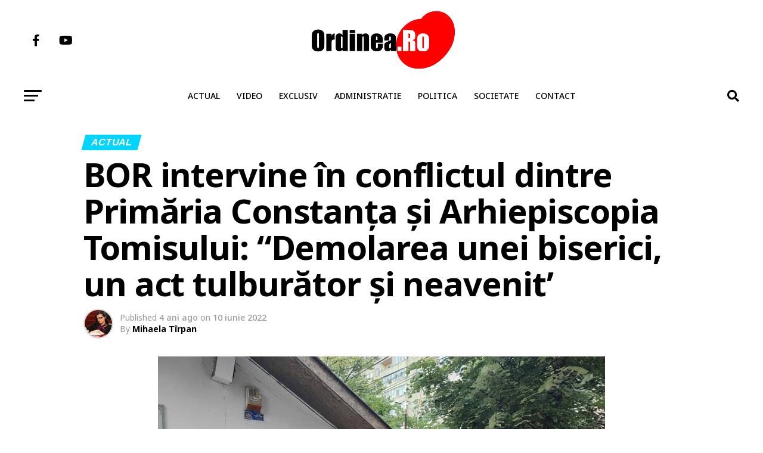

--- FILE ---
content_type: text/html; charset=UTF-8
request_url: https://www.ordinea.ro/bor-intervine-in-conflictul-dintre-primaria-constanta-si-arhiepiscopia-tomisului-demolarea-unei-biserici-un-act-tulburator-si-neavenit/
body_size: 20576
content:
<!DOCTYPE html>
<html lang="ro-RO"
 xmlns:fb="http://ogp.me/ns/fb#" prefix="og: https://ogp.me/ns#">
<head>
<meta charset="UTF-8" >
<meta name="viewport" id="viewport" content="width=device-width, initial-scale=1.0, maximum-scale=1.0, minimum-scale=1.0, user-scalable=no" />
<meta name="keywords" content="presa locala constanta, ziare constanta, stiri constanta, stiri pe surse, primaria mangalia, primaria harsova, primaria navodari, primaria cernavoda, primaria agigea, primaria constanta, consiliul judetean constanta, isu dobrogea, vergil chitac, felicia ovanesian, Cristian Maricel Cîrjaliu, Carjaliu Agigea, ANPC, ordinea, ordinea ro, ordinea.ro, constanta, navodari, municipiul constanța, apa calda constanta" />
<link rel="shortcut icon" href="https://img.ordinea.ro/uploads/2018/09/index.jpg" /><link rel="pingback" href="https://www.ordinea.ro/xmlrpc.php" />
<meta property="og:type" content="article" />
					<meta property="og:image" content="https://img.ordinea.ro/uploads/2022/06/Teodosie-la-biserica-de-la-Macul-Rosu-1000x600.jpg" />
		<meta name="twitter:image" content="https://img.ordinea.ro/uploads/2022/06/Teodosie-la-biserica-de-la-Macul-Rosu-1000x600.jpg" />
	<meta property="og:url" content="https://www.ordinea.ro/bor-intervine-in-conflictul-dintre-primaria-constanta-si-arhiepiscopia-tomisului-demolarea-unei-biserici-un-act-tulburator-si-neavenit/" />
<meta property="og:title" content="BOR intervine în conflictul dintre Primăria Constanța și Arhiepiscopia Tomisului: &#8220;Demolarea unei biserici, un act tulburător și neavenit&#8217;" />
<meta property="og:description" content="BOR intervine în conflictul apărut între autoritățile locale ale municipiului Constanța și Arhiepiscopia Tomisului pe tema construirii unei biserici într-un spațiu public „total inadecvat”. Vasile Bănescu, purtătorul de cuvânt al BOR, spune că demolarea unei biserici este „un act tulburător și neavenit, mai ales în contextul memorial românesc traumatizat încă de demolarea bisericilor sub comunism”. [&hellip;]" />
<meta name="twitter:card" content="summary_large_image">
<meta name="twitter:url" content="https://www.ordinea.ro/bor-intervine-in-conflictul-dintre-primaria-constanta-si-arhiepiscopia-tomisului-demolarea-unei-biserici-un-act-tulburator-si-neavenit/">
<meta name="twitter:title" content="BOR intervine în conflictul dintre Primăria Constanța și Arhiepiscopia Tomisului: &#8220;Demolarea unei biserici, un act tulburător și neavenit&#8217;">
<meta name="twitter:description" content="BOR intervine în conflictul apărut între autoritățile locale ale municipiului Constanța și Arhiepiscopia Tomisului pe tema construirii unei biserici într-un spațiu public „total inadecvat”. Vasile Bănescu, purtătorul de cuvânt al BOR, spune că demolarea unei biserici este „un act tulburător și neavenit, mai ales în contextul memorial românesc traumatizat încă de demolarea bisericilor sub comunism”. [&hellip;]">

	<style>img:is([sizes="auto" i], [sizes^="auto," i]) { contain-intrinsic-size: 3000px 1500px }</style>
	
<!-- Optimizare pentru motoarele de căutare de Rank Math - https://rankmath.com/ -->
<title>BOR intervine în conflictul dintre Primăria Constanța și Arhiepiscopia Tomisului: &quot;Demolarea unei biserici, un act tulburător și neavenit&#039; &raquo; Ordinea.RO</title>
<meta name="description" content="BOR intervine în conflictul apărut între autoritățile locale ale municipiului Constanța și Arhiepiscopia Tomisului pe tema construirii unei biserici într-un"/>
<meta name="robots" content="follow, index, max-snippet:-1, max-video-preview:-1, max-image-preview:large"/>
<link rel="canonical" href="https://www.ordinea.ro/bor-intervine-in-conflictul-dintre-primaria-constanta-si-arhiepiscopia-tomisului-demolarea-unei-biserici-un-act-tulburator-si-neavenit/" />
<meta property="og:locale" content="ro_RO" />
<meta property="og:type" content="article" />
<meta property="og:title" content="BOR intervine în conflictul dintre Primăria Constanța și Arhiepiscopia Tomisului: &quot;Demolarea unei biserici, un act tulburător și neavenit&#039; &raquo; Ordinea.RO" />
<meta property="og:description" content="BOR intervine în conflictul apărut între autoritățile locale ale municipiului Constanța și Arhiepiscopia Tomisului pe tema construirii unei biserici într-un" />
<meta property="og:url" content="https://www.ordinea.ro/bor-intervine-in-conflictul-dintre-primaria-constanta-si-arhiepiscopia-tomisului-demolarea-unei-biserici-un-act-tulburator-si-neavenit/" />
<meta property="og:site_name" content="Ordinea.RO" />
<meta property="article:publisher" content="https://web.facebook.com/ordinea.ro/" />
<meta property="article:tag" content="BOR se implica in demolarea bisericii de la Macul Rosu" />
<meta property="article:tag" content="IPS Teodosie" />
<meta property="article:tag" content="primaria vrea demolata biserica de la macul rosu" />
<meta property="article:section" content="Actual" />
<meta property="og:updated_time" content="2022-06-10T10:41:21+03:00" />
<meta property="fb:app_id" content="219351685225229" />
<meta property="og:image" content="https://img.ordinea.ro/uploads/2022/06/Teodosie-la-biserica-de-la-Macul-Rosu-1024x768.jpg" />
<meta property="og:image:secure_url" content="https://img.ordinea.ro/uploads/2022/06/Teodosie-la-biserica-de-la-Macul-Rosu-1024x768.jpg" />
<meta property="og:image:width" content="740" />
<meta property="og:image:height" content="555" />
<meta property="og:image:alt" content="BOR intervine în conflictul dintre Primăria Constanța și Arhiepiscopia Tomisului: &#8220;Demolarea unei biserici, un act tulburător și neavenit&#8217;" />
<meta property="og:image:type" content="image/jpeg" />
<meta property="article:published_time" content="2022-06-10T10:40:17+03:00" />
<meta property="article:modified_time" content="2022-06-10T10:41:21+03:00" />
<meta name="twitter:card" content="summary_large_image" />
<meta name="twitter:title" content="BOR intervine în conflictul dintre Primăria Constanța și Arhiepiscopia Tomisului: &quot;Demolarea unei biserici, un act tulburător și neavenit&#039; &raquo; Ordinea.RO" />
<meta name="twitter:description" content="BOR intervine în conflictul apărut între autoritățile locale ale municipiului Constanța și Arhiepiscopia Tomisului pe tema construirii unei biserici într-un" />
<meta name="twitter:image" content="https://img.ordinea.ro/uploads/2022/06/Teodosie-la-biserica-de-la-Macul-Rosu-1024x768.jpg" />
<meta name="twitter:label1" content="Scris de" />
<meta name="twitter:data1" content="Mihaela Tîrpan" />
<meta name="twitter:label2" content="Timp pentru citire" />
<meta name="twitter:data2" content="1 minut" />
<script type="application/ld+json" class="rank-math-schema">{"@context":"https://schema.org","@graph":[{"@type":"Organization","@id":"https://www.ordinea.ro/#organization","name":"Ordinea.RO","url":"https://www.ordinea.ro","sameAs":["https://web.facebook.com/ordinea.ro/"],"email":"osman.harun","logo":{"@type":"ImageObject","@id":"https://www.ordinea.ro/#logo","url":"https://img.ordinea.ro/uploads/2022/08/Logo-nou-OrdineaRo-pt-Facebook.png","contentUrl":"https://img.ordinea.ro/uploads/2022/08/Logo-nou-OrdineaRo-pt-Facebook.png","caption":"Ordinea.RO","inLanguage":"ro-RO","width":"360","height":"360"}},{"@type":"WebSite","@id":"https://www.ordinea.ro/#website","url":"https://www.ordinea.ro","name":"Ordinea.RO","publisher":{"@id":"https://www.ordinea.ro/#organization"},"inLanguage":"ro-RO"},{"@type":"ImageObject","@id":"https://img.ordinea.ro/uploads/2022/06/Teodosie-la-biserica-de-la-Macul-Rosu.jpg","url":"https://img.ordinea.ro/uploads/2022/06/Teodosie-la-biserica-de-la-Macul-Rosu.jpg","width":"2048","height":"1536","inLanguage":"ro-RO"},{"@type":"WebPage","@id":"https://www.ordinea.ro/bor-intervine-in-conflictul-dintre-primaria-constanta-si-arhiepiscopia-tomisului-demolarea-unei-biserici-un-act-tulburator-si-neavenit/#webpage","url":"https://www.ordinea.ro/bor-intervine-in-conflictul-dintre-primaria-constanta-si-arhiepiscopia-tomisului-demolarea-unei-biserici-un-act-tulburator-si-neavenit/","name":"BOR intervine \u00een conflictul dintre Prim\u0103ria Constan\u021ba \u0219i Arhiepiscopia Tomisului: &quot;Demolarea unei biserici, un act tulbur\u0103tor \u0219i neavenit&#039; &raquo; Ordinea.RO","datePublished":"2022-06-10T10:40:17+03:00","dateModified":"2022-06-10T10:41:21+03:00","isPartOf":{"@id":"https://www.ordinea.ro/#website"},"primaryImageOfPage":{"@id":"https://img.ordinea.ro/uploads/2022/06/Teodosie-la-biserica-de-la-Macul-Rosu.jpg"},"inLanguage":"ro-RO"},{"@type":"Person","@id":"https://www.ordinea.ro/author/mihaela/","name":"Mihaela T\u00eerpan","description":"Activitatea mea profesional\u0103 nu este una complicat\u0103. Am descoperit frumuse\u021bea textului jurnalistic \u00een 2002 \u00een redac\u021bia cotidianului \u201cReplica de Constan\u021ba\u201d, unde am fost redactor timp de 5 ani \u0219i jum\u0103tate, dup\u0103 care am ales ca \u00eentreb\u0103rile incomode pe departamentul Politic\u0103 / Administra\u021bie s\u0103 le adresez din redac\u021bia unui alt important cotidian const\u0103n\u021bean. \u201cObservator de Constan\u021ba\u201d a fost pentru 8 ani locul unde m-am dezvoltat profesional, am cunoscut oameni din toate categoriile sociale \u0219i am primit aprecieri pentru fiecare efort depus. \u00cen 2015, am ales \u00eentreruperea activit\u0103\u021bii pentru a m\u0103 al\u0103tura unei echipe de campanie electoral\u0103 pentru alegerile locale din vara lui 2016. Experien\u021ba a fost interesant\u0103, \u00eens\u0103 dorul de tastele laptopului unde-mi scriam materialele de pres\u0103 nu m-au l\u0103sat s\u0103-mi doresc o carier\u0103 \u00een administra\u021bie. A\u0219a am ales \u201cOrdinea.ro\u201d!","url":"https://www.ordinea.ro/author/mihaela/","image":{"@type":"ImageObject","@id":"https://img.ordinea.ro/uploads/2017/03/Mihaela-Tirpan-150x150.jpg","url":"https://img.ordinea.ro/uploads/2017/03/Mihaela-Tirpan-150x150.jpg","caption":"Mihaela T\u00eerpan","inLanguage":"ro-RO"},"sameAs":["https://www.ordinea.ro"],"worksFor":{"@id":"https://www.ordinea.ro/#organization"}},{"@type":"BlogPosting","headline":"BOR intervine \u00een conflictul dintre Prim\u0103ria Constan\u021ba \u0219i Arhiepiscopia Tomisului: &quot;Demolarea unei","datePublished":"2022-06-10T10:40:17+03:00","dateModified":"2022-06-10T10:41:21+03:00","articleSection":"Actual","author":{"@id":"https://www.ordinea.ro/author/mihaela/","name":"Mihaela T\u00eerpan"},"publisher":{"@id":"https://www.ordinea.ro/#organization"},"description":"BOR intervine \u00een conflictul ap\u0103rut \u00eentre autorit\u0103\u021bile locale ale municipiului Constan\u021ba \u0219i Arhiepiscopia Tomisului pe tema construirii unei biserici \u00eentr-un","name":"BOR intervine \u00een conflictul dintre Prim\u0103ria Constan\u021ba \u0219i Arhiepiscopia Tomisului: &quot;Demolarea unei","@id":"https://www.ordinea.ro/bor-intervine-in-conflictul-dintre-primaria-constanta-si-arhiepiscopia-tomisului-demolarea-unei-biserici-un-act-tulburator-si-neavenit/#richSnippet","isPartOf":{"@id":"https://www.ordinea.ro/bor-intervine-in-conflictul-dintre-primaria-constanta-si-arhiepiscopia-tomisului-demolarea-unei-biserici-un-act-tulburator-si-neavenit/#webpage"},"image":{"@id":"https://img.ordinea.ro/uploads/2022/06/Teodosie-la-biserica-de-la-Macul-Rosu.jpg"},"inLanguage":"ro-RO","mainEntityOfPage":{"@id":"https://www.ordinea.ro/bor-intervine-in-conflictul-dintre-primaria-constanta-si-arhiepiscopia-tomisului-demolarea-unei-biserici-un-act-tulburator-si-neavenit/#webpage"}}]}</script>
<!-- /Rank Math - modul SEO pentru WordPress -->

<link rel="amphtml" href="https://www.ordinea.ro/bor-intervine-in-conflictul-dintre-primaria-constanta-si-arhiepiscopia-tomisului-demolarea-unei-biserici-un-act-tulburator-si-neavenit/amp/" /><meta name="generator" content="AMP for WP 1.1.7.1"/><link rel='dns-prefetch' href='//ajax.googleapis.com' />
<link rel='dns-prefetch' href='//fonts.googleapis.com' />
<link rel="alternate" type="application/rss+xml" title="Ordinea.RO &raquo; Flux" href="https://www.ordinea.ro/feed/" />
<link rel="alternate" type="application/rss+xml" title="Ordinea.RO &raquo; Flux comentarii" href="https://www.ordinea.ro/comments/feed/" />
<link rel='stylesheet' id='embed-pdf-viewer-css' href='https://www.ordinea.ro/wp-content/plugins/embed-pdf-viewer/css/embed-pdf-viewer.css?ver=2.4.6' type='text/css' media='screen' />
<link rel='stylesheet' id='wp-block-library-css' href='https://www.ordinea.ro/wp-includes/css/dist/block-library/style.min.css?ver=6.8.3' type='text/css' media='all' />
<style id='classic-theme-styles-inline-css' type='text/css'>
/*! This file is auto-generated */
.wp-block-button__link{color:#fff;background-color:#32373c;border-radius:9999px;box-shadow:none;text-decoration:none;padding:calc(.667em + 2px) calc(1.333em + 2px);font-size:1.125em}.wp-block-file__button{background:#32373c;color:#fff;text-decoration:none}
</style>
<style id='global-styles-inline-css' type='text/css'>
:root{--wp--preset--aspect-ratio--square: 1;--wp--preset--aspect-ratio--4-3: 4/3;--wp--preset--aspect-ratio--3-4: 3/4;--wp--preset--aspect-ratio--3-2: 3/2;--wp--preset--aspect-ratio--2-3: 2/3;--wp--preset--aspect-ratio--16-9: 16/9;--wp--preset--aspect-ratio--9-16: 9/16;--wp--preset--color--black: #000000;--wp--preset--color--cyan-bluish-gray: #abb8c3;--wp--preset--color--white: #ffffff;--wp--preset--color--pale-pink: #f78da7;--wp--preset--color--vivid-red: #cf2e2e;--wp--preset--color--luminous-vivid-orange: #ff6900;--wp--preset--color--luminous-vivid-amber: #fcb900;--wp--preset--color--light-green-cyan: #7bdcb5;--wp--preset--color--vivid-green-cyan: #00d084;--wp--preset--color--pale-cyan-blue: #8ed1fc;--wp--preset--color--vivid-cyan-blue: #0693e3;--wp--preset--color--vivid-purple: #9b51e0;--wp--preset--gradient--vivid-cyan-blue-to-vivid-purple: linear-gradient(135deg,rgba(6,147,227,1) 0%,rgb(155,81,224) 100%);--wp--preset--gradient--light-green-cyan-to-vivid-green-cyan: linear-gradient(135deg,rgb(122,220,180) 0%,rgb(0,208,130) 100%);--wp--preset--gradient--luminous-vivid-amber-to-luminous-vivid-orange: linear-gradient(135deg,rgba(252,185,0,1) 0%,rgba(255,105,0,1) 100%);--wp--preset--gradient--luminous-vivid-orange-to-vivid-red: linear-gradient(135deg,rgba(255,105,0,1) 0%,rgb(207,46,46) 100%);--wp--preset--gradient--very-light-gray-to-cyan-bluish-gray: linear-gradient(135deg,rgb(238,238,238) 0%,rgb(169,184,195) 100%);--wp--preset--gradient--cool-to-warm-spectrum: linear-gradient(135deg,rgb(74,234,220) 0%,rgb(151,120,209) 20%,rgb(207,42,186) 40%,rgb(238,44,130) 60%,rgb(251,105,98) 80%,rgb(254,248,76) 100%);--wp--preset--gradient--blush-light-purple: linear-gradient(135deg,rgb(255,206,236) 0%,rgb(152,150,240) 100%);--wp--preset--gradient--blush-bordeaux: linear-gradient(135deg,rgb(254,205,165) 0%,rgb(254,45,45) 50%,rgb(107,0,62) 100%);--wp--preset--gradient--luminous-dusk: linear-gradient(135deg,rgb(255,203,112) 0%,rgb(199,81,192) 50%,rgb(65,88,208) 100%);--wp--preset--gradient--pale-ocean: linear-gradient(135deg,rgb(255,245,203) 0%,rgb(182,227,212) 50%,rgb(51,167,181) 100%);--wp--preset--gradient--electric-grass: linear-gradient(135deg,rgb(202,248,128) 0%,rgb(113,206,126) 100%);--wp--preset--gradient--midnight: linear-gradient(135deg,rgb(2,3,129) 0%,rgb(40,116,252) 100%);--wp--preset--font-size--small: 13px;--wp--preset--font-size--medium: 20px;--wp--preset--font-size--large: 36px;--wp--preset--font-size--x-large: 42px;--wp--preset--spacing--20: 0.44rem;--wp--preset--spacing--30: 0.67rem;--wp--preset--spacing--40: 1rem;--wp--preset--spacing--50: 1.5rem;--wp--preset--spacing--60: 2.25rem;--wp--preset--spacing--70: 3.38rem;--wp--preset--spacing--80: 5.06rem;--wp--preset--shadow--natural: 6px 6px 9px rgba(0, 0, 0, 0.2);--wp--preset--shadow--deep: 12px 12px 50px rgba(0, 0, 0, 0.4);--wp--preset--shadow--sharp: 6px 6px 0px rgba(0, 0, 0, 0.2);--wp--preset--shadow--outlined: 6px 6px 0px -3px rgba(255, 255, 255, 1), 6px 6px rgba(0, 0, 0, 1);--wp--preset--shadow--crisp: 6px 6px 0px rgba(0, 0, 0, 1);}:where(.is-layout-flex){gap: 0.5em;}:where(.is-layout-grid){gap: 0.5em;}body .is-layout-flex{display: flex;}.is-layout-flex{flex-wrap: wrap;align-items: center;}.is-layout-flex > :is(*, div){margin: 0;}body .is-layout-grid{display: grid;}.is-layout-grid > :is(*, div){margin: 0;}:where(.wp-block-columns.is-layout-flex){gap: 2em;}:where(.wp-block-columns.is-layout-grid){gap: 2em;}:where(.wp-block-post-template.is-layout-flex){gap: 1.25em;}:where(.wp-block-post-template.is-layout-grid){gap: 1.25em;}.has-black-color{color: var(--wp--preset--color--black) !important;}.has-cyan-bluish-gray-color{color: var(--wp--preset--color--cyan-bluish-gray) !important;}.has-white-color{color: var(--wp--preset--color--white) !important;}.has-pale-pink-color{color: var(--wp--preset--color--pale-pink) !important;}.has-vivid-red-color{color: var(--wp--preset--color--vivid-red) !important;}.has-luminous-vivid-orange-color{color: var(--wp--preset--color--luminous-vivid-orange) !important;}.has-luminous-vivid-amber-color{color: var(--wp--preset--color--luminous-vivid-amber) !important;}.has-light-green-cyan-color{color: var(--wp--preset--color--light-green-cyan) !important;}.has-vivid-green-cyan-color{color: var(--wp--preset--color--vivid-green-cyan) !important;}.has-pale-cyan-blue-color{color: var(--wp--preset--color--pale-cyan-blue) !important;}.has-vivid-cyan-blue-color{color: var(--wp--preset--color--vivid-cyan-blue) !important;}.has-vivid-purple-color{color: var(--wp--preset--color--vivid-purple) !important;}.has-black-background-color{background-color: var(--wp--preset--color--black) !important;}.has-cyan-bluish-gray-background-color{background-color: var(--wp--preset--color--cyan-bluish-gray) !important;}.has-white-background-color{background-color: var(--wp--preset--color--white) !important;}.has-pale-pink-background-color{background-color: var(--wp--preset--color--pale-pink) !important;}.has-vivid-red-background-color{background-color: var(--wp--preset--color--vivid-red) !important;}.has-luminous-vivid-orange-background-color{background-color: var(--wp--preset--color--luminous-vivid-orange) !important;}.has-luminous-vivid-amber-background-color{background-color: var(--wp--preset--color--luminous-vivid-amber) !important;}.has-light-green-cyan-background-color{background-color: var(--wp--preset--color--light-green-cyan) !important;}.has-vivid-green-cyan-background-color{background-color: var(--wp--preset--color--vivid-green-cyan) !important;}.has-pale-cyan-blue-background-color{background-color: var(--wp--preset--color--pale-cyan-blue) !important;}.has-vivid-cyan-blue-background-color{background-color: var(--wp--preset--color--vivid-cyan-blue) !important;}.has-vivid-purple-background-color{background-color: var(--wp--preset--color--vivid-purple) !important;}.has-black-border-color{border-color: var(--wp--preset--color--black) !important;}.has-cyan-bluish-gray-border-color{border-color: var(--wp--preset--color--cyan-bluish-gray) !important;}.has-white-border-color{border-color: var(--wp--preset--color--white) !important;}.has-pale-pink-border-color{border-color: var(--wp--preset--color--pale-pink) !important;}.has-vivid-red-border-color{border-color: var(--wp--preset--color--vivid-red) !important;}.has-luminous-vivid-orange-border-color{border-color: var(--wp--preset--color--luminous-vivid-orange) !important;}.has-luminous-vivid-amber-border-color{border-color: var(--wp--preset--color--luminous-vivid-amber) !important;}.has-light-green-cyan-border-color{border-color: var(--wp--preset--color--light-green-cyan) !important;}.has-vivid-green-cyan-border-color{border-color: var(--wp--preset--color--vivid-green-cyan) !important;}.has-pale-cyan-blue-border-color{border-color: var(--wp--preset--color--pale-cyan-blue) !important;}.has-vivid-cyan-blue-border-color{border-color: var(--wp--preset--color--vivid-cyan-blue) !important;}.has-vivid-purple-border-color{border-color: var(--wp--preset--color--vivid-purple) !important;}.has-vivid-cyan-blue-to-vivid-purple-gradient-background{background: var(--wp--preset--gradient--vivid-cyan-blue-to-vivid-purple) !important;}.has-light-green-cyan-to-vivid-green-cyan-gradient-background{background: var(--wp--preset--gradient--light-green-cyan-to-vivid-green-cyan) !important;}.has-luminous-vivid-amber-to-luminous-vivid-orange-gradient-background{background: var(--wp--preset--gradient--luminous-vivid-amber-to-luminous-vivid-orange) !important;}.has-luminous-vivid-orange-to-vivid-red-gradient-background{background: var(--wp--preset--gradient--luminous-vivid-orange-to-vivid-red) !important;}.has-very-light-gray-to-cyan-bluish-gray-gradient-background{background: var(--wp--preset--gradient--very-light-gray-to-cyan-bluish-gray) !important;}.has-cool-to-warm-spectrum-gradient-background{background: var(--wp--preset--gradient--cool-to-warm-spectrum) !important;}.has-blush-light-purple-gradient-background{background: var(--wp--preset--gradient--blush-light-purple) !important;}.has-blush-bordeaux-gradient-background{background: var(--wp--preset--gradient--blush-bordeaux) !important;}.has-luminous-dusk-gradient-background{background: var(--wp--preset--gradient--luminous-dusk) !important;}.has-pale-ocean-gradient-background{background: var(--wp--preset--gradient--pale-ocean) !important;}.has-electric-grass-gradient-background{background: var(--wp--preset--gradient--electric-grass) !important;}.has-midnight-gradient-background{background: var(--wp--preset--gradient--midnight) !important;}.has-small-font-size{font-size: var(--wp--preset--font-size--small) !important;}.has-medium-font-size{font-size: var(--wp--preset--font-size--medium) !important;}.has-large-font-size{font-size: var(--wp--preset--font-size--large) !important;}.has-x-large-font-size{font-size: var(--wp--preset--font-size--x-large) !important;}
:where(.wp-block-post-template.is-layout-flex){gap: 1.25em;}:where(.wp-block-post-template.is-layout-grid){gap: 1.25em;}
:where(.wp-block-columns.is-layout-flex){gap: 2em;}:where(.wp-block-columns.is-layout-grid){gap: 2em;}
:root :where(.wp-block-pullquote){font-size: 1.5em;line-height: 1.6;}
</style>
<link rel='stylesheet' id='contact-form-7-css' href='https://www.ordinea.ro/wp-content/plugins/contact-form-7/includes/css/styles.css?ver=6.1.3' type='text/css' media='all' />
<link rel='stylesheet' id='theiaPostSlider-css' href='https://www.ordinea.ro/wp-content/plugins/theia-post-slider/css/font-theme.css?ver=2.0.0' type='text/css' media='all' />
<style id='theiaPostSlider-inline-css' type='text/css'>


				.theiaPostSlider_nav.fontTheme ._title,
				.theiaPostSlider_nav.fontTheme ._text {
					line-height: 48px;
				}
	
				.theiaPostSlider_nav.fontTheme ._button,
				.theiaPostSlider_nav.fontTheme ._button svg {
					color: #f08100;
					fill: #f08100;
				}
	
				.theiaPostSlider_nav.fontTheme ._button ._2 span {
					font-size: 48px;
					line-height: 48px;
				}
	
				.theiaPostSlider_nav.fontTheme ._button ._2 svg {
					width: 48px;
				}
	
				.theiaPostSlider_nav.fontTheme ._button:hover,
				.theiaPostSlider_nav.fontTheme ._button:focus,
				.theiaPostSlider_nav.fontTheme ._button:hover svg,
				.theiaPostSlider_nav.fontTheme ._button:focus svg {
					color: #ffa338;
					fill: #ffa338;
				}
	
				.theiaPostSlider_nav.fontTheme ._disabled,				 
                .theiaPostSlider_nav.fontTheme ._disabled svg {
					color: #777777 !important;
					fill: #777777 !important;
				}
			
</style>
<link rel='stylesheet' id='theiaPostSlider-font-css' href='https://www.ordinea.ro/wp-content/plugins/theia-post-slider/fonts/style.css?ver=2.0.0' type='text/css' media='all' />
<link rel='stylesheet' id='ppress-frontend-css' href='https://www.ordinea.ro/wp-content/plugins/wp-user-avatar/assets/css/frontend.min.css?ver=4.16.6' type='text/css' media='all' />
<link rel='stylesheet' id='ppress-flatpickr-css' href='https://www.ordinea.ro/wp-content/plugins/wp-user-avatar/assets/flatpickr/flatpickr.min.css?ver=4.16.6' type='text/css' media='all' />
<link rel='stylesheet' id='ppress-select2-css' href='https://www.ordinea.ro/wp-content/plugins/wp-user-avatar/assets/select2/select2.min.css?ver=6.8.3' type='text/css' media='all' />
<link rel='stylesheet' id='ql-jquery-ui-css' href='//ajax.googleapis.com/ajax/libs/jqueryui/1.12.1/themes/smoothness/jquery-ui.css?ver=6.8.3' type='text/css' media='all' />
<link rel='stylesheet' id='mvp-custom-style-css' href='https://www.ordinea.ro/wp-content/themes/zox-news/style.css?ver=6.8.3' type='text/css' media='all' />
<style id='mvp-custom-style-inline-css' type='text/css'>


#mvp-wallpaper {
	background: url() no-repeat 50% 0;
	}

#mvp-foot-copy a {
	color: #0be6af;
	}

#mvp-content-main p a,
#mvp-content-main ul a,
#mvp-content-main ol a,
.mvp-post-add-main p a,
.mvp-post-add-main ul a,
.mvp-post-add-main ol a {
	box-shadow: inset 0 -4px 0 #0be6af;
	}

#mvp-content-main p a:hover,
#mvp-content-main ul a:hover,
#mvp-content-main ol a:hover,
.mvp-post-add-main p a:hover,
.mvp-post-add-main ul a:hover,
.mvp-post-add-main ol a:hover {
	background: #0be6af;
	}

a,
a:visited,
.post-info-name a,
.woocommerce .woocommerce-breadcrumb a {
	color: #ff005b;
	}

#mvp-side-wrap a:hover {
	color: #ff005b;
	}

.mvp-fly-top:hover,
.mvp-vid-box-wrap,
ul.mvp-soc-mob-list li.mvp-soc-mob-com {
	background: #e60c6e;
	}

nav.mvp-fly-nav-menu ul li.menu-item-has-children:after,
.mvp-feat1-left-wrap span.mvp-cd-cat,
.mvp-widget-feat1-top-story span.mvp-cd-cat,
.mvp-widget-feat2-left-cont span.mvp-cd-cat,
.mvp-widget-dark-feat span.mvp-cd-cat,
.mvp-widget-dark-sub span.mvp-cd-cat,
.mvp-vid-wide-text span.mvp-cd-cat,
.mvp-feat2-top-text span.mvp-cd-cat,
.mvp-feat3-main-story span.mvp-cd-cat,
.mvp-feat3-sub-text span.mvp-cd-cat,
.mvp-feat4-main-text span.mvp-cd-cat,
.woocommerce-message:before,
.woocommerce-info:before,
.woocommerce-message:before {
	color: #e60c6e;
	}

#searchform input,
.mvp-authors-name {
	border-bottom: 1px solid #e60c6e;
	}

.mvp-fly-top:hover {
	border-top: 1px solid #e60c6e;
	border-left: 1px solid #e60c6e;
	border-bottom: 1px solid #e60c6e;
	}

.woocommerce .widget_price_filter .ui-slider .ui-slider-handle,
.woocommerce #respond input#submit.alt,
.woocommerce a.button.alt,
.woocommerce button.button.alt,
.woocommerce input.button.alt,
.woocommerce #respond input#submit.alt:hover,
.woocommerce a.button.alt:hover,
.woocommerce button.button.alt:hover,
.woocommerce input.button.alt:hover {
	background-color: #e60c6e;
	}

.woocommerce-error,
.woocommerce-info,
.woocommerce-message {
	border-top-color: #e60c6e;
	}

ul.mvp-feat1-list-buts li.active span.mvp-feat1-list-but,
span.mvp-widget-home-title,
span.mvp-post-cat,
span.mvp-feat1-pop-head {
	background: #00d5ff;
	}

.woocommerce span.onsale {
	background-color: #00d5ff;
	}

.mvp-widget-feat2-side-more-but,
.woocommerce .star-rating span:before,
span.mvp-prev-next-label,
.mvp-cat-date-wrap .sticky {
	color: #00d5ff !important;
	}

#mvp-main-nav-top,
#mvp-fly-wrap,
.mvp-soc-mob-right,
#mvp-main-nav-small-cont {
	background: #ffffff;
	}

#mvp-main-nav-small .mvp-fly-but-wrap span,
#mvp-main-nav-small .mvp-search-but-wrap span,
.mvp-nav-top-left .mvp-fly-but-wrap span,
#mvp-fly-wrap .mvp-fly-but-wrap span {
	background: #555555;
	}

.mvp-nav-top-right .mvp-nav-search-but,
span.mvp-fly-soc-head,
.mvp-soc-mob-right i,
#mvp-main-nav-small span.mvp-nav-search-but,
#mvp-main-nav-small .mvp-nav-menu ul li a  {
	color: #555555;
	}

#mvp-main-nav-small .mvp-nav-menu ul li.menu-item-has-children a:after {
	border-color: #555555 transparent transparent transparent;
	}

#mvp-nav-top-wrap span.mvp-nav-search-but:hover,
#mvp-main-nav-small span.mvp-nav-search-but:hover {
	color: #0be6af;
	}

#mvp-nav-top-wrap .mvp-fly-but-wrap:hover span,
#mvp-main-nav-small .mvp-fly-but-wrap:hover span,
span.mvp-woo-cart-num:hover {
	background: #0be6af;
	}

#mvp-main-nav-bot-cont {
	background: #ffffff;
	}

#mvp-nav-bot-wrap .mvp-fly-but-wrap span,
#mvp-nav-bot-wrap .mvp-search-but-wrap span {
	background: #000000;
	}

#mvp-nav-bot-wrap span.mvp-nav-search-but,
#mvp-nav-bot-wrap .mvp-nav-menu ul li a {
	color: #000000;
	}

#mvp-nav-bot-wrap .mvp-nav-menu ul li.menu-item-has-children a:after {
	border-color: #000000 transparent transparent transparent;
	}

.mvp-nav-menu ul li:hover a {
	border-bottom: 5px solid #0be6af;
	}

#mvp-nav-bot-wrap .mvp-fly-but-wrap:hover span {
	background: #0be6af;
	}

#mvp-nav-bot-wrap span.mvp-nav-search-but:hover {
	color: #0be6af;
	}

body,
.mvp-feat1-feat-text p,
.mvp-feat2-top-text p,
.mvp-feat3-main-text p,
.mvp-feat3-sub-text p,
#searchform input,
.mvp-author-info-text,
span.mvp-post-excerpt,
.mvp-nav-menu ul li ul.sub-menu li a,
nav.mvp-fly-nav-menu ul li a,
.mvp-ad-label,
span.mvp-feat-caption,
.mvp-post-tags a,
.mvp-post-tags a:visited,
span.mvp-author-box-name a,
#mvp-author-box-text p,
.mvp-post-gallery-text p,
ul.mvp-soc-mob-list li span,
#comments,
h3#reply-title,
h2.comments,
#mvp-foot-copy p,
span.mvp-fly-soc-head,
.mvp-post-tags-header,
span.mvp-prev-next-label,
span.mvp-post-add-link-but,
#mvp-comments-button a,
#mvp-comments-button span.mvp-comment-but-text,
.woocommerce ul.product_list_widget span.product-title,
.woocommerce ul.product_list_widget li a,
.woocommerce #reviews #comments ol.commentlist li .comment-text p.meta,
.woocommerce div.product p.price,
.woocommerce div.product p.price ins,
.woocommerce div.product p.price del,
.woocommerce ul.products li.product .price del,
.woocommerce ul.products li.product .price ins,
.woocommerce ul.products li.product .price,
.woocommerce #respond input#submit,
.woocommerce a.button,
.woocommerce button.button,
.woocommerce input.button,
.woocommerce .widget_price_filter .price_slider_amount .button,
.woocommerce span.onsale,
.woocommerce-review-link,
#woo-content p.woocommerce-result-count,
.woocommerce div.product .woocommerce-tabs ul.tabs li a,
a.mvp-inf-more-but,
span.mvp-cont-read-but,
span.mvp-cd-cat,
span.mvp-cd-date,
.mvp-feat4-main-text p,
span.mvp-woo-cart-num,
span.mvp-widget-home-title2,
.wp-caption,
#mvp-content-main p.wp-caption-text,
.gallery-caption,
.mvp-post-add-main p.wp-caption-text,
#bbpress-forums,
#bbpress-forums p,
.protected-post-form input,
#mvp-feat6-text p {
	font-family: 'Noto Sans', sans-serif;
	font-display: swap;
	}

.mvp-blog-story-text p,
span.mvp-author-page-desc,
#mvp-404 p,
.mvp-widget-feat1-bot-text p,
.mvp-widget-feat2-left-text p,
.mvp-flex-story-text p,
.mvp-search-text p,
#mvp-content-main p,
.mvp-post-add-main p,
#mvp-content-main ul li,
#mvp-content-main ol li,
.rwp-summary,
.rwp-u-review__comment,
.mvp-feat5-mid-main-text p,
.mvp-feat5-small-main-text p,
#mvp-content-main .wp-block-button__link,
.wp-block-audio figcaption,
.wp-block-video figcaption,
.wp-block-embed figcaption,
.wp-block-verse pre,
pre.wp-block-verse {
	font-family: 'PT Serif', sans-serif;
	font-display: swap;
	}

.mvp-nav-menu ul li a,
#mvp-foot-menu ul li a {
	font-family: 'Noto Sans', sans-serif;
	font-display: swap;
	}


.mvp-feat1-sub-text h2,
.mvp-feat1-pop-text h2,
.mvp-feat1-list-text h2,
.mvp-widget-feat1-top-text h2,
.mvp-widget-feat1-bot-text h2,
.mvp-widget-dark-feat-text h2,
.mvp-widget-dark-sub-text h2,
.mvp-widget-feat2-left-text h2,
.mvp-widget-feat2-right-text h2,
.mvp-blog-story-text h2,
.mvp-flex-story-text h2,
.mvp-vid-wide-more-text p,
.mvp-prev-next-text p,
.mvp-related-text,
.mvp-post-more-text p,
h2.mvp-authors-latest a,
.mvp-feat2-bot-text h2,
.mvp-feat3-sub-text h2,
.mvp-feat3-main-text h2,
.mvp-feat4-main-text h2,
.mvp-feat5-text h2,
.mvp-feat5-mid-main-text h2,
.mvp-feat5-small-main-text h2,
.mvp-feat5-mid-sub-text h2,
#mvp-feat6-text h2,
.alp-related-posts-wrapper .alp-related-post .post-title {
	font-family: 'Arimo', sans-serif;
	font-display: swap;
	}

.mvp-feat2-top-text h2,
.mvp-feat1-feat-text h2,
h1.mvp-post-title,
h1.mvp-post-title-wide,
.mvp-drop-nav-title h4,
#mvp-content-main blockquote p,
.mvp-post-add-main blockquote p,
#mvp-content-main p.has-large-font-size,
#mvp-404 h1,
#woo-content h1.page-title,
.woocommerce div.product .product_title,
.woocommerce ul.products li.product h3,
.alp-related-posts .current .post-title {
	font-family: 'Noto Sans', sans-serif;
	font-display: swap;
	}

span.mvp-feat1-pop-head,
.mvp-feat1-pop-text:before,
span.mvp-feat1-list-but,
span.mvp-widget-home-title,
.mvp-widget-feat2-side-more,
span.mvp-post-cat,
span.mvp-page-head,
h1.mvp-author-top-head,
.mvp-authors-name,
#mvp-content-main h1,
#mvp-content-main h2,
#mvp-content-main h3,
#mvp-content-main h4,
#mvp-content-main h5,
#mvp-content-main h6,
.woocommerce .related h2,
.woocommerce div.product .woocommerce-tabs .panel h2,
.woocommerce div.product .product_title,
.mvp-feat5-side-list .mvp-feat1-list-img:after {
	font-family: 'Arimo', sans-serif;
	font-display: swap;
	}

	

	#mvp-leader-wrap {
		position: relative;
		}
	#mvp-site-main {
		margin-top: 0;
		}
	#mvp-leader-wrap {
		top: 0 !important;
		}
		

	.single .mvp-post-main-out,
	.single .mvp-post-main-in {
		margin-right: 0 !important;
		}
	#mvp-post-feat-img img {
		width: 100%;
		}
	#mvp-post-content,
	#mvp-post-add-box {
		float: none;
		margin: 0 auto;
		max-width: 750px;
		}
		

	.mvp-alp-side {
		display: none;
	}
	.mvp-alp-soc-reg {
		display: block;
	}
	.mvp-auto-post-grid {
		grid-template-columns: 100%;
		margin: 30px auto 0;
		max-width: 1000px;
	}
	.mvp-auto-post-main #mvp-content-body {
		float: none;
		margin: 0 auto;
		max-width: 740px;
	}
		

 	.td-header-desktop-wrap .td-element-style::after {
    background: #012785 !important;
    background: -moz-linear-gradient(90deg, #012785 0%, #012785 50%)  !important;
    background: -webkit-linear-gradient(90deg, #012785 0%, #012785 50%) !important;
    background: linear-gradient(90deg, #012785 0%, #012785 50%) !important;
}
.text-justify { text-align: justify !important }
.fondatori, .contributori { display: flex; text-align: center; flex-wrap: wrap; }
.fondatori img, .contributori img { border-radius: 50%; border: 5px solid #ddd; width: 100%; height: 100% }
.tagdiv-type blockquote { text-align: left !important; border-left: 1px solid #000; padding-left: 15px !important }
@media screen and (min-width: 1000px) {
    .fondatori .poza-profil, .contributori .poza-profil { height: 175px; width: 175px }
    .fondatori .nume a, .contributori .nume a { color: #000; font-size: 20px}
    .fondatori .subtitlu a, .contributori .subtitlu a { color: grey; font-style: italic; font-size: 14px }
    .fondatori .nume, .fondatori .poza-profil, .contributori nume, .contributori .poza-profil { margin: 0 auto }
    .fondatori .nume a:hover, .fondatori .subtitlu a:hover, .contributori .nume a:hover, .contributori .subtitlu a:hover { text-decoration: none }
    .fondatori .box, .contributori .box { width: 20%; margin-bottom: 25px }
}
@media screen and (max-width: 999px) {
    .fondatori .nume a, .contributori .nume a { color: #000; font-size: 20px}
    .fondatori .subtitlu a, .contributori .subtitlu a { color: grey; font-style: italic; font-size: 14px }
    .fondatori .nume, .fondatori .poza-profil, .contributori nume, .contributori .poza-profil { margin: 0 auto }
    .fondatori .poza-profil, .contributori .poza-profil { height: 150px; width: 150px }
    .fondatori .box, .contributori .box { width: 50%; margin-bottom: 25px }
}
.td-page-content {
	padding-bottom: 26px;
}
.tagdiv-type {
	font-size: 15px;
	line-height: 1.74;
	color: #222;
	
}
.mvp-nav-small .mvp-nav-top-mid img {
  height: 100% !important;
  width: auto;
.tagcloud{ display: none;}
#tagcloud{ display: none;}

		
</style>
<link rel='stylesheet' id='mvp-reset-css' href='https://www.ordinea.ro/wp-content/themes/zox-news/css/reset.css?ver=6.8.3' type='text/css' media='all' />
<link rel='stylesheet' id='fontawesome-css' href='https://www.ordinea.ro/wp-content/themes/zox-news/font-awesome/css/all.css?ver=6.8.3' type='text/css' media='all' />
<link rel='stylesheet' id='mvp-fonts-css' href='//fonts.googleapis.com/css?family=Roboto%3A300%2C400%2C700%2C900%7COswald%3A400%2C700%7CAdvent+Pro%3A700%7COpen+Sans%3A700%7CAnton%3A400Arimo%3A100%2C200%2C300%2C400%2C500%2C600%2C700%2C800%2C900%7CNoto+Sans%3A100%2C200%2C300%2C400%2C500%2C600%2C700%2C800%2C900%7CArimo%3A100%2C200%2C300%2C400%2C500%2C600%2C700%2C800%2C900%7CNoto+Sans%3A100%2C200%2C300%2C400%2C500%2C600%2C700%2C800%2C900%7CPT+Serif%3A100%2C200%2C300%2C400%2C500%2C600%2C700%2C800%2C900%7CNoto+Sans%3A100%2C200%2C300%2C400%2C500%2C600%2C700%2C800%2C900%26subset%3Dlatin%2Clatin-ext%2Ccyrillic%2Ccyrillic-ext%2Cgreek-ext%2Cgreek%2Cvietnamese%26display%3Dswap' type='text/css' media='all' />
<link rel='stylesheet' id='mvp-media-queries-css' href='https://www.ordinea.ro/wp-content/themes/zox-news/css/media-queries.css?ver=6.8.3' type='text/css' media='all' />
<script type="text/javascript" src="https://www.ordinea.ro/wp-includes/js/jquery/jquery.min.js?ver=3.7.1" id="jquery-core-js"></script>
<script type="text/javascript" src="https://www.ordinea.ro/wp-content/plugins/theia-post-slider/js/balupton-history.js/jquery.history.js?ver=1.7.1" id="history.js-js"></script>
<script type="text/javascript" src="https://www.ordinea.ro/wp-content/plugins/theia-post-slider/js/async.min.js?ver=14.09.2014" id="async.js-js"></script>
<script type="text/javascript" src="https://www.ordinea.ro/wp-content/plugins/theia-post-slider/js/tps.js?ver=2.0.0" id="theiaPostSlider/theiaPostSlider.js-js"></script>
<script type="text/javascript" src="https://www.ordinea.ro/wp-content/plugins/theia-post-slider/js/main.js?ver=2.0.0" id="theiaPostSlider/main.js-js"></script>
<script type="text/javascript" src="https://www.ordinea.ro/wp-content/plugins/theia-post-slider/js/tps-transition-slide.js?ver=2.0.0" id="theiaPostSlider/transition.js-js"></script>
<script type="text/javascript" src="https://www.ordinea.ro/wp-content/plugins/wp-user-avatar/assets/flatpickr/flatpickr.min.js?ver=4.16.6" id="ppress-flatpickr-js"></script>
<script type="text/javascript" src="https://www.ordinea.ro/wp-content/plugins/wp-user-avatar/assets/select2/select2.min.js?ver=4.16.6" id="ppress-select2-js"></script>
<link rel="https://api.w.org/" href="https://www.ordinea.ro/wp-json/" /><link rel="alternate" title="JSON" type="application/json" href="https://www.ordinea.ro/wp-json/wp/v2/posts/133949" /><link rel="EditURI" type="application/rsd+xml" title="RSD" href="https://www.ordinea.ro/xmlrpc.php?rsd" />
<meta name="generator" content="WordPress 6.8.3" />
<link rel='shortlink' href='https://www.ordinea.ro/?p=133949' />
<link rel="alternate" title="oEmbed (JSON)" type="application/json+oembed" href="https://www.ordinea.ro/wp-json/oembed/1.0/embed?url=https%3A%2F%2Fwww.ordinea.ro%2Fbor-intervine-in-conflictul-dintre-primaria-constanta-si-arhiepiscopia-tomisului-demolarea-unei-biserici-un-act-tulburator-si-neavenit%2F" />
<link rel="alternate" title="oEmbed (XML)" type="text/xml+oembed" href="https://www.ordinea.ro/wp-json/oembed/1.0/embed?url=https%3A%2F%2Fwww.ordinea.ro%2Fbor-intervine-in-conflictul-dintre-primaria-constanta-si-arhiepiscopia-tomisului-demolarea-unei-biserici-un-act-tulburator-si-neavenit%2F&#038;format=xml" />
<meta property="fb:app_id" content="219351685225229"/>  <script src="https://cdn.onesignal.com/sdks/web/v16/OneSignalSDK.page.js" defer></script>
  <script>
          window.OneSignalDeferred = window.OneSignalDeferred || [];
          OneSignalDeferred.push(async function(OneSignal) {
            await OneSignal.init({
              appId: "d8716ae2-f532-4d55-84b2-e3ec948d5174",
              serviceWorkerOverrideForTypical: true,
              path: "https://www.ordinea.ro/wp-content/plugins/onesignal-free-web-push-notifications/sdk_files/",
              serviceWorkerParam: { scope: "/wp-content/plugins/onesignal-free-web-push-notifications/sdk_files/push/onesignal/" },
              serviceWorkerPath: "OneSignalSDKWorker.js",
            });
          });

          // Unregister the legacy OneSignal service worker to prevent scope conflicts
          if (navigator.serviceWorker) {
            navigator.serviceWorker.getRegistrations().then((registrations) => {
              // Iterate through all registered service workers
              registrations.forEach((registration) => {
                // Check the script URL to identify the specific service worker
                if (registration.active && registration.active.scriptURL.includes('OneSignalSDKWorker.js.php')) {
                  // Unregister the service worker
                  registration.unregister().then((success) => {
                    if (success) {
                      console.log('OneSignalSW: Successfully unregistered:', registration.active.scriptURL);
                    } else {
                      console.log('OneSignalSW: Failed to unregister:', registration.active.scriptURL);
                    }
                  });
                }
              });
            }).catch((error) => {
              console.error('Error fetching service worker registrations:', error);
            });
        }
        </script>
 
<style type='text/css'> 
.tagcloud{ display: none !important;}
#tagcloud{ display: none !important;} 
#mvp-foot-menu ul li a {padding:15px !important;}
nav.mvp-fly-nav-menu ul li a {color:red;}
</style>

<!--<script src="https://ajax.googleapis.com/ajax/libs/jquery/1.12.4/jquery.min.js"></script>-->
<script async src="https://pagead2.googlesyndication.com/pagead/js/adsbygoogle.js?client=ca-pub-9627665051225850"
     crossorigin="anonymous"></script>

<script src="https://cdn.onesignal.com/sdks/OneSignalSDK.js" defer></script>
<script>
  window.OneSignal = window.OneSignal || [];
  OneSignal.push(function() {
    OneSignal.init({
      appId: "d8716ae2-f532-4d55-84b2-e3ec948d5174",
    });
  });
</script>


<!--Google tag (gtag.js) -->
<script async src="https://googletagmanager.com/gtag/js?id=G-NJX0XFLSKY"></script>
<script>
	window.dataLayer = window.dataLayer || [];
	function gtag(){dataLayer.push(arguments);}
	gtag('js', new Date());
	gtag('config', 'G-NJX0XFLSKY');
</script>



</head>
<body class="wp-singular post-template-default single single-post postid-133949 single-format-standard wp-embed-responsive wp-theme-zox-news theiaPostSlider_body">
	<div id="mvp-fly-wrap">
	<div id="mvp-fly-menu-top" class="left relative">
		<div class="mvp-fly-top-out left relative">
			<div class="mvp-fly-top-in">
				<div id="mvp-fly-logo" class="left relative">
											<a href="https://www.ordinea.ro/"><img width="73px" height="30px" loading="lazy" src="https://img.ordinea.ro/uploads/2021/09/LogonouOrdineaRo-1.png" alt="Ordinea.RO" data-rjs="2" /></a>
									</div><!--mvp-fly-logo-->
			</div><!--mvp-fly-top-in-->
			<div class="mvp-fly-but-wrap mvp-fly-but-menu mvp-fly-but-click">
				<span></span>
				<span></span>
				<span></span>
				<span></span>
			</div><!--mvp-fly-but-wrap-->
		</div><!--mvp-fly-top-out-->
	</div><!--mvp-fly-menu-top-->
	<div id="mvp-fly-menu-wrap">
		<nav class="mvp-fly-nav-menu left relative">
			<div class="menu-top-primary-menu-container"><ul id="menu-top-primary-menu" class="menu"><li id="menu-item-1889" class="menu-item menu-item-type-taxonomy menu-item-object-category current-post-ancestor current-menu-parent current-post-parent menu-item-1889"><a href="https://www.ordinea.ro/categorie/actual/">Actual</a></li>
<li id="menu-item-176559" class="menu-item menu-item-type-taxonomy menu-item-object-category menu-item-176559"><a href="https://www.ordinea.ro/categorie/video/">Video</a></li>
<li id="menu-item-1960" class="menu-item menu-item-type-taxonomy menu-item-object-category menu-item-1960"><a href="https://www.ordinea.ro/categorie/exclusiv/">Exclusiv</a></li>
<li id="menu-item-134649" class="menu-item menu-item-type-taxonomy menu-item-object-category menu-item-134649"><a href="https://www.ordinea.ro/categorie/administratie/">Administratie</a></li>
<li id="menu-item-3090" class="menu-item menu-item-type-taxonomy menu-item-object-category menu-item-3090"><a href="https://www.ordinea.ro/categorie/politica/">Politica</a></li>
<li id="menu-item-1892" class="menu-item menu-item-type-taxonomy menu-item-object-category menu-item-1892"><a href="https://www.ordinea.ro/categorie/societate/">Societate</a></li>
<li id="menu-item-44207" class="menu-item menu-item-type-post_type menu-item-object-page menu-item-44207"><a href="https://www.ordinea.ro/contact/">Contact</a></li>
</ul></div>		</nav>
	</div><!--mvp-fly-menu-wrap-->
	<div id="mvp-fly-soc-wrap">
		<span class="mvp-fly-soc-head">Conecteaza-te cu noi</span>
		<ul class="mvp-fly-soc-list left relative">
							<li><a href="https://www.facebook.com/ordinea.ro/" target="_blank" class="fab fa-facebook-f"></a></li>
																						<li><a href="https://www.youtube.com/channel/UCWqAcBCyAmJg7eg4vC7LkgA" target="_blank" class="fab fa-youtube"></a></li>
											</ul>
	</div><!--mvp-fly-soc-wrap-->
</div><!--mvp-fly-wrap-->	<div id="mvp-site" class="left relative">
		<div id="mvp-search-wrap">
			<div id="mvp-search-box">
				<form method="get" id="searchform" action="https://www.ordinea.ro/">
	<input type="text" name="s" id="s" value="Search" onfocus='if (this.value == "Search") { this.value = ""; }' onblur='if (this.value == "") { this.value = "Search"; }' />
	<input type="hidden" id="searchsubmit" value="Search" />
</form>			</div><!--mvp-search-box-->
			<div class="mvp-search-but-wrap mvp-search-click">
				<span></span>
				<span></span>
			</div><!--mvp-search-but-wrap-->
		</div><!--mvp-search-wrap-->
				<div id="mvp-site-wall" class="left relative">
						<div id="mvp-site-main" class="left relative">
			<header id="mvp-main-head-wrap" class="left relative">
									<nav id="mvp-main-nav-wrap" class="left relative">
						<div id="mvp-main-nav-top" class="left relative">
							<div class="mvp-main-box">
								<div id="mvp-nav-top-wrap" class="left relative">
									<div class="mvp-nav-top-right-out left relative">
										<div class="mvp-nav-top-right-in">
											<div class="mvp-nav-top-cont left relative">
												<div class="mvp-nav-top-left-out relative">
													<div class="mvp-nav-top-left">
														<div class="mvp-nav-soc-wrap">
																															<a href="https://www.facebook.com/ordinea.ro/" target="_blank"><span class="mvp-nav-soc-but fab fa-facebook-f"></span></a>
																																																																												<a href="https://www.youtube.com/channel/UCWqAcBCyAmJg7eg4vC7LkgA" target="_blank"><span class="mvp-nav-soc-but fab fa-youtube"></span></a>
																													</div><!--mvp-nav-soc-wrap-->
														<div class="mvp-fly-but-wrap mvp-fly-but-click left relative">
															<span></span>
															<span></span>
															<span></span>
															<span></span>
														</div><!--mvp-fly-but-wrap-->
													</div><!--mvp-nav-top-left-->
													<div class="mvp-nav-top-left-in">
														<div class="mvp-nav-top-mid left relative" itemscope itemtype="http://schema.org/Organization">
																															<a class="mvp-nav-logo-reg" itemprop="url" href="https://www.ordinea.ro/"><img itemprop="logo" loading="lazy" width="257px" height="106px" src="https://img.ordinea.ro/uploads/2021/09/LogonouOrdineaRo.png" alt="Ordinea.RO" data-rjs="2" /></a>
																																														<a class="mvp-nav-logo-small" href="https://www.ordinea.ro/"><img loading="lazy" style="width:auto !important;"  height="106px" src="https://img.ordinea.ro/uploads/2021/09/LogonouOrdineaRo-1.png" alt="Ordinea.RO" data-rjs="2" /></a>
																																														<h2 class="mvp-logo-title">Ordinea.RO</h2>
																																														<div class="mvp-drop-nav-title left">
																	<h4>BOR intervine în conflictul dintre Primăria Constanța și Arhiepiscopia Tomisului: &#8220;Demolarea unei biserici, un act tulburător și neavenit&#8217;</h4>
																</div><!--mvp-drop-nav-title-->
																													</div><!--mvp-nav-top-mid-->
													</div><!--mvp-nav-top-left-in-->
												</div><!--mvp-nav-top-left-out-->
											</div><!--mvp-nav-top-cont-->
										</div><!--mvp-nav-top-right-in-->
										<div class="mvp-nav-top-right">
																						<span class="mvp-nav-search-but fa fa-search fa-2 mvp-search-click"></span>
										</div><!--mvp-nav-top-right-->
									</div><!--mvp-nav-top-right-out-->
								</div><!--mvp-nav-top-wrap-->
							</div><!--mvp-main-box-->
						</div><!--mvp-main-nav-top-->
						<div id="mvp-main-nav-bot" class="left relative">
							<div id="mvp-main-nav-bot-cont" class="left">
								<div class="mvp-main-box">
									<div id="mvp-nav-bot-wrap" class="left">
										<div class="mvp-nav-bot-right-out left">
											<div class="mvp-nav-bot-right-in">
												<div class="mvp-nav-bot-cont left">
													<div class="mvp-nav-bot-left-out">
														<div class="mvp-nav-bot-left left relative">
															<div class="mvp-fly-but-wrap mvp-fly-but-click left relative">
																<span></span>
																<span></span>
																<span></span>
																<span></span>
															</div><!--mvp-fly-but-wrap-->
														</div><!--mvp-nav-bot-left-->
														<div class="mvp-nav-bot-left-in">
															<div class="mvp-nav-menu left">
																<div class="menu-top-primary-menu-container"><ul id="menu-top-primary-menu-1" class="menu"><li class="menu-item menu-item-type-taxonomy menu-item-object-category current-post-ancestor current-menu-parent current-post-parent menu-item-1889"><a href="https://www.ordinea.ro/categorie/actual/">Actual</a></li>
<li class="menu-item menu-item-type-taxonomy menu-item-object-category menu-item-176559"><a href="https://www.ordinea.ro/categorie/video/">Video</a></li>
<li class="menu-item menu-item-type-taxonomy menu-item-object-category menu-item-1960"><a href="https://www.ordinea.ro/categorie/exclusiv/">Exclusiv</a></li>
<li class="menu-item menu-item-type-taxonomy menu-item-object-category menu-item-134649"><a href="https://www.ordinea.ro/categorie/administratie/">Administratie</a></li>
<li class="menu-item menu-item-type-taxonomy menu-item-object-category menu-item-3090"><a href="https://www.ordinea.ro/categorie/politica/">Politica</a></li>
<li class="menu-item menu-item-type-taxonomy menu-item-object-category menu-item-1892"><a href="https://www.ordinea.ro/categorie/societate/">Societate</a></li>
<li class="menu-item menu-item-type-post_type menu-item-object-page menu-item-44207"><a href="https://www.ordinea.ro/contact/">Contact</a></li>
</ul></div>															</div><!--mvp-nav-menu-->
														</div><!--mvp-nav-bot-left-in-->
													</div><!--mvp-nav-bot-left-out-->
												</div><!--mvp-nav-bot-cont-->
											</div><!--mvp-nav-bot-right-in-->
											<div class="mvp-nav-bot-right left relative">
												<span class="mvp-nav-search-but fa fa-search fa-2 mvp-search-click"></span>
											</div><!--mvp-nav-bot-right-->
										</div><!--mvp-nav-bot-right-out-->
									</div><!--mvp-nav-bot-wrap-->
								</div><!--mvp-main-nav-bot-cont-->
							</div><!--mvp-main-box-->
						</div><!--mvp-main-nav-bot-->
					</nav><!--mvp-main-nav-wrap-->
							</header><!--mvp-main-head-wrap-->
			<div id="mvp-main-body-wrap" class="left relative">
	<div class="mvp-main-box">
<div class="mvp-auto-post-grid">
	<div class="mvp-alp-side">
		<div class="mvp-alp-side-in">
			<div class="alp-related-posts-wrapper">
	<div class="alp-related-posts">
				<div class="alp-related-post post-133949 current" data-id="133949" data-document-title="">
		
						<div class="post-details">
				<p class="post-meta">
												<a class="post-category" href="https://www.ordinea.ro/categorie/actual/">Actual</a>
										</p>
				<a class="post-title" href="https://www.ordinea.ro/bor-intervine-in-conflictul-dintre-primaria-constanta-si-arhiepiscopia-tomisului-demolarea-unei-biserici-un-act-tulburator-si-neavenit/">BOR intervine în conflictul dintre Primăria Constanța și Arhiepiscopia Tomisului: "Demolarea unei biserici, un act tulburător și neavenit'</a>
			</div>
							<div class="mvp-alp-soc-wrap">
					<ul class="mvp-alp-soc-list">
						<a href="#" onclick="window.open('http://www.facebook.com/sharer.php?u=https://www.ordinea.ro/bor-intervine-in-conflictul-dintre-primaria-constanta-si-arhiepiscopia-tomisului-demolarea-unei-biserici-un-act-tulburator-si-neavenit/&amp;t=BOR intervine în conflictul dintre Primăria Constanța și Arhiepiscopia Tomisului: &#8220;Demolarea unei biserici, un act tulburător și neavenit&#8217;', 'facebookShare', 'width=626,height=436'); return false;" title="Share on Facebook">
							<li class="mvp-alp-soc-fb"><span class="fab fa-facebook-f"></span></li>
						</a>
						<a href="#" onclick="window.open('http://twitter.com/share?text=BOR intervine în conflictul dintre Primăria Constanța și Arhiepiscopia Tomisului: &#8220;Demolarea unei biserici, un act tulburător și neavenit&#8217; &amp;url=https://www.ordinea.ro/bor-intervine-in-conflictul-dintre-primaria-constanta-si-arhiepiscopia-tomisului-demolarea-unei-biserici-un-act-tulburator-si-neavenit/', 'twitterShare', 'width=626,height=436'); return false;" title="Tweet This Post">
							<li class="mvp-alp-soc-twit"><span class="fab fa-twitter"></span></li>
						</a>
						<a href="#" onclick="window.open('http://pinterest.com/pin/create/button/?url=https://www.ordinea.ro/bor-intervine-in-conflictul-dintre-primaria-constanta-si-arhiepiscopia-tomisului-demolarea-unei-biserici-un-act-tulburator-si-neavenit/&amp;media=https://img.ordinea.ro/uploads/2022/06/Teodosie-la-biserica-de-la-Macul-Rosu-590x354.jpg&amp;description=BOR intervine în conflictul dintre Primăria Constanța și Arhiepiscopia Tomisului: &#8220;Demolarea unei biserici, un act tulburător și neavenit&#8217;', 'pinterestShare', 'width=750,height=350'); return false;" title="Pin This Post">
							<li class="mvp-alp-soc-pin"><span class="fab fa-pinterest-p"></span></li>
						</a>
						<a href="mailto:?subject=BOR intervine în conflictul dintre Primăria Constanța și Arhiepiscopia Tomisului: &#8220;Demolarea unei biserici, un act tulburător și neavenit&#8217;&amp;BODY=I found this article interesting and thought of sharing it with you. Check it out: https://www.ordinea.ro/bor-intervine-in-conflictul-dintre-primaria-constanta-si-arhiepiscopia-tomisului-demolarea-unei-biserici-un-act-tulburator-si-neavenit/">
							<li class="mvp-alp-soc-com"><span class="fas fa-envelope"></span></li>
						</a>
					</ul>
				</div>
					</div>
					<div class="alp-advert">
									<span class="mvp-ad-label">Advertisement</span>
					script async src="https://pagead2.googlesyndication.com/pagead/js/adsbygoogle.js?client=ca-pub-9627665051225850"
     crossorigin="anonymous"></script>
<!-- Ordinea 300 -->
<ins class="adsbygoogle"
     style="display:inline-block;width:300px;height:250px"
     data-ad-client="ca-pub-9627665051225850"
     data-ad-slot="6118958084"></ins>
<script>
     (adsbygoogle = window.adsbygoogle || []).push({});
</script>							</div>
				<div class="alp-related-post post-217359 " data-id="217359" data-document-title="">
		
						<div class="post-details">
				<p class="post-meta">
												<a class="post-category" href="https://www.ordinea.ro/categorie/actual/">Actual</a>
										</p>
				<a class="post-title" href="https://www.ordinea.ro/o-biserica-din-municipiul-tulcea-a-fost-cuprinsa-de-flacari-vezi-cine-a-observat-incendiul-si-cum-s-a-intervenit/">O biserică din municipiul Tulcea a fost cuprinsă de flăcări. Vezi cine a observat incendiul și cum s-a intervenit</a>
			</div>
							<div class="mvp-alp-soc-wrap">
					<ul class="mvp-alp-soc-list">
						<a href="#" onclick="window.open('http://www.facebook.com/sharer.php?u=https://www.ordinea.ro/o-biserica-din-municipiul-tulcea-a-fost-cuprinsa-de-flacari-vezi-cine-a-observat-incendiul-si-cum-s-a-intervenit/&amp;t=O biserică din municipiul Tulcea a fost cuprinsă de flăcări. Vezi cine a observat incendiul și cum s-a intervenit', 'facebookShare', 'width=626,height=436'); return false;" title="Share on Facebook">
							<li class="mvp-alp-soc-fb"><span class="fab fa-facebook-f"></span></li>
						</a>
						<a href="#" onclick="window.open('http://twitter.com/share?text=O biserică din municipiul Tulcea a fost cuprinsă de flăcări. Vezi cine a observat incendiul și cum s-a intervenit &amp;url=https://www.ordinea.ro/o-biserica-din-municipiul-tulcea-a-fost-cuprinsa-de-flacari-vezi-cine-a-observat-incendiul-si-cum-s-a-intervenit/', 'twitterShare', 'width=626,height=436'); return false;" title="Tweet This Post">
							<li class="mvp-alp-soc-twit"><span class="fab fa-twitter"></span></li>
						</a>
						<a href="#" onclick="window.open('http://pinterest.com/pin/create/button/?url=https://www.ordinea.ro/o-biserica-din-municipiul-tulcea-a-fost-cuprinsa-de-flacari-vezi-cine-a-observat-incendiul-si-cum-s-a-intervenit/&amp;media=https://img.ordinea.ro/uploads/2026/02/incendiu-tulcea-biserica-590x354.jpg&amp;description=O biserică din municipiul Tulcea a fost cuprinsă de flăcări. Vezi cine a observat incendiul și cum s-a intervenit', 'pinterestShare', 'width=750,height=350'); return false;" title="Pin This Post">
							<li class="mvp-alp-soc-pin"><span class="fab fa-pinterest-p"></span></li>
						</a>
						<a href="mailto:?subject=O biserică din municipiul Tulcea a fost cuprinsă de flăcări. Vezi cine a observat incendiul și cum s-a intervenit&amp;BODY=I found this article interesting and thought of sharing it with you. Check it out: https://www.ordinea.ro/o-biserica-din-municipiul-tulcea-a-fost-cuprinsa-de-flacari-vezi-cine-a-observat-incendiul-si-cum-s-a-intervenit/">
							<li class="mvp-alp-soc-com"><span class="fas fa-envelope"></span></li>
						</a>
					</ul>
				</div>
					</div>
				<div class="alp-related-post post-217356 " data-id="217356" data-document-title="">
		
						<div class="post-details">
				<p class="post-meta">
												<a class="post-category" href="https://www.ordinea.ro/categorie/actual/">Actual</a>
										</p>
				<a class="post-title" href="https://www.ordinea.ro/masuri-in-regim-de-cod-galben-polaris-constanta-intervine-pentru-prevenirea-poleiului/">Măsuri în regim de cod galben. Polaris Constanța intervine pentru prevenirea poleiului</a>
			</div>
							<div class="mvp-alp-soc-wrap">
					<ul class="mvp-alp-soc-list">
						<a href="#" onclick="window.open('http://www.facebook.com/sharer.php?u=https://www.ordinea.ro/masuri-in-regim-de-cod-galben-polaris-constanta-intervine-pentru-prevenirea-poleiului/&amp;t=Măsuri în regim de cod galben. Polaris Constanța intervine pentru prevenirea poleiului', 'facebookShare', 'width=626,height=436'); return false;" title="Share on Facebook">
							<li class="mvp-alp-soc-fb"><span class="fab fa-facebook-f"></span></li>
						</a>
						<a href="#" onclick="window.open('http://twitter.com/share?text=Măsuri în regim de cod galben. Polaris Constanța intervine pentru prevenirea poleiului &amp;url=https://www.ordinea.ro/masuri-in-regim-de-cod-galben-polaris-constanta-intervine-pentru-prevenirea-poleiului/', 'twitterShare', 'width=626,height=436'); return false;" title="Tweet This Post">
							<li class="mvp-alp-soc-twit"><span class="fab fa-twitter"></span></li>
						</a>
						<a href="#" onclick="window.open('http://pinterest.com/pin/create/button/?url=https://www.ordinea.ro/masuri-in-regim-de-cod-galben-polaris-constanta-intervine-pentru-prevenirea-poleiului/&amp;media=https://img.ordinea.ro/uploads/2026/02/polaris-ninsoare-590x354.jpg&amp;description=Măsuri în regim de cod galben. Polaris Constanța intervine pentru prevenirea poleiului', 'pinterestShare', 'width=750,height=350'); return false;" title="Pin This Post">
							<li class="mvp-alp-soc-pin"><span class="fab fa-pinterest-p"></span></li>
						</a>
						<a href="mailto:?subject=Măsuri în regim de cod galben. Polaris Constanța intervine pentru prevenirea poleiului&amp;BODY=I found this article interesting and thought of sharing it with you. Check it out: https://www.ordinea.ro/masuri-in-regim-de-cod-galben-polaris-constanta-intervine-pentru-prevenirea-poleiului/">
							<li class="mvp-alp-soc-com"><span class="fas fa-envelope"></span></li>
						</a>
					</ul>
				</div>
					</div>
				<div class="alp-related-post post-217354 " data-id="217354" data-document-title="">
		
						<div class="post-details">
				<p class="post-meta">
												<a class="post-category" href="https://www.ordinea.ro/categorie/actual/">Actual</a>
										</p>
				<a class="post-title" href="https://www.ordinea.ro/ninge-in-tot-judetul-recomandari-ale-politistilor-ipj-constanta/">Ninge în tot județul! Recomandări ale polițiștilor IPJ Constanța</a>
			</div>
							<div class="mvp-alp-soc-wrap">
					<ul class="mvp-alp-soc-list">
						<a href="#" onclick="window.open('http://www.facebook.com/sharer.php?u=https://www.ordinea.ro/ninge-in-tot-judetul-recomandari-ale-politistilor-ipj-constanta/&amp;t=Ninge în tot județul! Recomandări ale polițiștilor IPJ Constanța', 'facebookShare', 'width=626,height=436'); return false;" title="Share on Facebook">
							<li class="mvp-alp-soc-fb"><span class="fab fa-facebook-f"></span></li>
						</a>
						<a href="#" onclick="window.open('http://twitter.com/share?text=Ninge în tot județul! Recomandări ale polițiștilor IPJ Constanța &amp;url=https://www.ordinea.ro/ninge-in-tot-judetul-recomandari-ale-politistilor-ipj-constanta/', 'twitterShare', 'width=626,height=436'); return false;" title="Tweet This Post">
							<li class="mvp-alp-soc-twit"><span class="fab fa-twitter"></span></li>
						</a>
						<a href="#" onclick="window.open('http://pinterest.com/pin/create/button/?url=https://www.ordinea.ro/ninge-in-tot-judetul-recomandari-ale-politistilor-ipj-constanta/&amp;media=https://img.ordinea.ro/uploads/2019/12/ninge-e1700826636785-590x354.jpg&amp;description=Ninge în tot județul! Recomandări ale polițiștilor IPJ Constanța', 'pinterestShare', 'width=750,height=350'); return false;" title="Pin This Post">
							<li class="mvp-alp-soc-pin"><span class="fab fa-pinterest-p"></span></li>
						</a>
						<a href="mailto:?subject=Ninge în tot județul! Recomandări ale polițiștilor IPJ Constanța&amp;BODY=I found this article interesting and thought of sharing it with you. Check it out: https://www.ordinea.ro/ninge-in-tot-judetul-recomandari-ale-politistilor-ipj-constanta/">
							<li class="mvp-alp-soc-com"><span class="fas fa-envelope"></span></li>
						</a>
					</ul>
				</div>
					</div>
				<div class="alp-related-post post-217344 " data-id="217344" data-document-title="">
		
						<div class="post-details">
				<p class="post-meta">
												<a class="post-category" href="https://www.ordinea.ro/categorie/actual/">Actual</a>
										</p>
				<a class="post-title" href="https://www.ordinea.ro/actiune-a-politistilor-din-medgidia-pentru-nerespectarea-limitei-de-viteza-vezi-cate-sanctiuni-au-aplicat/">Acțiune a polițiștilor din Medgidia pentru nerespectarea limitei de viteză. Vezi câte sancțiuni au aplicat</a>
			</div>
							<div class="mvp-alp-soc-wrap">
					<ul class="mvp-alp-soc-list">
						<a href="#" onclick="window.open('http://www.facebook.com/sharer.php?u=https://www.ordinea.ro/actiune-a-politistilor-din-medgidia-pentru-nerespectarea-limitei-de-viteza-vezi-cate-sanctiuni-au-aplicat/&amp;t=Acțiune a polițiștilor din Medgidia pentru nerespectarea limitei de viteză. Vezi câte sancțiuni au aplicat', 'facebookShare', 'width=626,height=436'); return false;" title="Share on Facebook">
							<li class="mvp-alp-soc-fb"><span class="fab fa-facebook-f"></span></li>
						</a>
						<a href="#" onclick="window.open('http://twitter.com/share?text=Acțiune a polițiștilor din Medgidia pentru nerespectarea limitei de viteză. Vezi câte sancțiuni au aplicat &amp;url=https://www.ordinea.ro/actiune-a-politistilor-din-medgidia-pentru-nerespectarea-limitei-de-viteza-vezi-cate-sanctiuni-au-aplicat/', 'twitterShare', 'width=626,height=436'); return false;" title="Tweet This Post">
							<li class="mvp-alp-soc-twit"><span class="fab fa-twitter"></span></li>
						</a>
						<a href="#" onclick="window.open('http://pinterest.com/pin/create/button/?url=https://www.ordinea.ro/actiune-a-politistilor-din-medgidia-pentru-nerespectarea-limitei-de-viteza-vezi-cate-sanctiuni-au-aplicat/&amp;media=https://img.ordinea.ro/uploads/2026/02/radar-politie-590x354.jpg&amp;description=Acțiune a polițiștilor din Medgidia pentru nerespectarea limitei de viteză. Vezi câte sancțiuni au aplicat', 'pinterestShare', 'width=750,height=350'); return false;" title="Pin This Post">
							<li class="mvp-alp-soc-pin"><span class="fab fa-pinterest-p"></span></li>
						</a>
						<a href="mailto:?subject=Acțiune a polițiștilor din Medgidia pentru nerespectarea limitei de viteză. Vezi câte sancțiuni au aplicat&amp;BODY=I found this article interesting and thought of sharing it with you. Check it out: https://www.ordinea.ro/actiune-a-politistilor-din-medgidia-pentru-nerespectarea-limitei-de-viteza-vezi-cate-sanctiuni-au-aplicat/">
							<li class="mvp-alp-soc-com"><span class="fas fa-envelope"></span></li>
						</a>
					</ul>
				</div>
					</div>
				<div class="alp-related-post post-217329 " data-id="217329" data-document-title="">
		
						<div class="post-details">
				<p class="post-meta">
												<a class="post-category" href="https://www.ordinea.ro/categorie/actual/">Actual</a>
										</p>
				<a class="post-title" href="https://www.ordinea.ro/actiuni-ale-politistilor-de-la-protectia-animalelor-vezi-in-ce-localitati-au-facut-verificari-si-ce-amenzi-au-aplicat/">Acțiuni ale polițiștilor de la Protecția Animalelor. Vezi în ce localități au făcut verificări și ce amenzi au aplicat</a>
			</div>
							<div class="mvp-alp-soc-wrap">
					<ul class="mvp-alp-soc-list">
						<a href="#" onclick="window.open('http://www.facebook.com/sharer.php?u=https://www.ordinea.ro/actiuni-ale-politistilor-de-la-protectia-animalelor-vezi-in-ce-localitati-au-facut-verificari-si-ce-amenzi-au-aplicat/&amp;t=Acțiuni ale polițiștilor de la Protecția Animalelor. Vezi în ce localități au făcut verificări și ce amenzi au aplicat', 'facebookShare', 'width=626,height=436'); return false;" title="Share on Facebook">
							<li class="mvp-alp-soc-fb"><span class="fab fa-facebook-f"></span></li>
						</a>
						<a href="#" onclick="window.open('http://twitter.com/share?text=Acțiuni ale polițiștilor de la Protecția Animalelor. Vezi în ce localități au făcut verificări și ce amenzi au aplicat &amp;url=https://www.ordinea.ro/actiuni-ale-politistilor-de-la-protectia-animalelor-vezi-in-ce-localitati-au-facut-verificari-si-ce-amenzi-au-aplicat/', 'twitterShare', 'width=626,height=436'); return false;" title="Tweet This Post">
							<li class="mvp-alp-soc-twit"><span class="fab fa-twitter"></span></li>
						</a>
						<a href="#" onclick="window.open('http://pinterest.com/pin/create/button/?url=https://www.ordinea.ro/actiuni-ale-politistilor-de-la-protectia-animalelor-vezi-in-ce-localitati-au-facut-verificari-si-ce-amenzi-au-aplicat/&amp;media=https://img.ordinea.ro/uploads/2026/01/animale-politie3-590x354.jpg&amp;description=Acțiuni ale polițiștilor de la Protecția Animalelor. Vezi în ce localități au făcut verificări și ce amenzi au aplicat', 'pinterestShare', 'width=750,height=350'); return false;" title="Pin This Post">
							<li class="mvp-alp-soc-pin"><span class="fab fa-pinterest-p"></span></li>
						</a>
						<a href="mailto:?subject=Acțiuni ale polițiștilor de la Protecția Animalelor. Vezi în ce localități au făcut verificări și ce amenzi au aplicat&amp;BODY=I found this article interesting and thought of sharing it with you. Check it out: https://www.ordinea.ro/actiuni-ale-politistilor-de-la-protectia-animalelor-vezi-in-ce-localitati-au-facut-verificari-si-ce-amenzi-au-aplicat/">
							<li class="mvp-alp-soc-com"><span class="fas fa-envelope"></span></li>
						</a>
					</ul>
				</div>
					</div>
			</div><!--alp-related-posts-->
</div><!--alp-related-posts-wrapper-->		</div><!--mvp-alp-side-in-->
	</div><!--mvp-alp-side-->
	<div class="mvp-auto-post-main">
<article id="post-133949" class="mvp-article-wrap" itemscope itemtype="http://schema.org/NewsArticle">
					<meta itemscope itemprop="mainEntityOfPage"  itemType="https://schema.org/WebPage" itemid="https://www.ordinea.ro/bor-intervine-in-conflictul-dintre-primaria-constanta-si-arhiepiscopia-tomisului-demolarea-unei-biserici-un-act-tulburator-si-neavenit/"/>
		<div id="mvp-article-cont" class="left relative">
				<div id="mvp-post-main" class="left relative">
					<header id="mvp-post-head" class="left relative">
						<h3 class="mvp-post-cat left relative"><a class="mvp-post-cat-link" href="https://www.ordinea.ro/categorie/actual/"><span class="mvp-post-cat left">Actual</span></a></h3>
						<h1 class="mvp-post-title left entry-title" itemprop="headline">BOR intervine în conflictul dintre Primăria Constanța și Arhiepiscopia Tomisului: &#8220;Demolarea unei biserici, un act tulburător și neavenit&#8217;</h1>
																			<div class="mvp-author-info-wrap left relative">
								<div class="mvp-author-info-thumb left relative">
									<img data-del="avatar" src='https://img.ordinea.ro/uploads/2017/03/Mihaela-Tirpan-150x150.jpg' class='avatar pp-user-avatar avatar-46 photo ' height='46' width='46'/>								</div><!--mvp-author-info-thumb-->
								<div class="mvp-author-info-text left relative">
									<div class="mvp-author-info-date left relative">
										<p>Published</p> <span class="mvp-post-date">4 ani ago</span> <p>on</p> <span class="mvp-post-date updated"><time class="post-date updated" itemprop="datePublished" datetime="2022-06-10">10 iunie 2022</time></span>
										<meta itemprop="dateModified" content="2022-06-10 10:41 am"/>
									</div><!--mvp-author-info-date-->
									<div class="mvp-author-info-name left relative" itemprop="author" itemscope itemtype="https://schema.org/Person">
										<p>By</p> <span class="author-name vcard fn author" itemprop="name"><a href="https://www.ordinea.ro/author/mihaela/" title="Articole de Mihaela Tîrpan" rel="author">Mihaela Tîrpan</a></span> 									</div><!--mvp-author-info-name-->
								</div><!--mvp-author-info-text-->
							</div><!--mvp-author-info-wrap-->
																	</header>
							<div id="mvp-post-content" class="left relative">
																																						<div id="mvp-post-feat-img" class="left relative mvp-post-feat-img-wide2" itemprop="image" itemscope itemtype="https://schema.org/ImageObject">
												<img width="2048" height="1536" src="https://img.ordinea.ro/uploads/2022/06/Teodosie-la-biserica-de-la-Macul-Rosu.jpg" class="attachment- size- wp-post-image" alt="" decoding="async" fetchpriority="high" srcset="https://img.ordinea.ro/uploads/2022/06/Teodosie-la-biserica-de-la-Macul-Rosu.jpg 2048w, https://img.ordinea.ro/uploads/2022/06/Teodosie-la-biserica-de-la-Macul-Rosu-300x225.jpg 300w, https://img.ordinea.ro/uploads/2022/06/Teodosie-la-biserica-de-la-Macul-Rosu-1024x768.jpg 1024w, https://img.ordinea.ro/uploads/2022/06/Teodosie-la-biserica-de-la-Macul-Rosu-768x576.jpg 768w, https://img.ordinea.ro/uploads/2022/06/Teodosie-la-biserica-de-la-Macul-Rosu-1536x1152.jpg 1536w" sizes="(max-width: 2048px) 100vw, 2048px" />																								<meta itemprop="url" content="https://img.ordinea.ro/uploads/2022/06/Teodosie-la-biserica-de-la-Macul-Rosu-1000x600.jpg">
												<meta itemprop="width" content="1000">
												<meta itemprop="height" content="600">
											</div><!--mvp-post-feat-img-->
																																																						<div id="mvp-content-wrap" class="left relative">
											<div id="mvp-content-body" class="left relative">
												<div id="mvp-content-body-top" class="left relative">
																																																																																		<div id="mvp-content-main" class="left relative">
														<div id="tps_slideContainer_133949" class="theiaPostSlider_slides"><div class="theiaPostSlider_preloadedSlide">

<p>BOR intervine în conflictul apărut între autoritățile locale ale municipiului Constanța și Arhiepiscopia Tomisului pe tema construirii unei biserici într-un spațiu public „total inadecvat”. Vasile Bănescu, purtătorul de cuvânt al BOR, spune că demolarea unei biserici este „un act tulburător și neavenit, mai ales în contextul memorial românesc traumatizat încă de demolarea bisericilor sub comunism”.</p>
<p>Iată mesajul complet al BOR:</p>
<blockquote><p>Orice edificiu sacru, cu atât mai mult o biserică, nu se înalță și amenajează decât într-un spațiu riguros adecvat, adică potrivit și demn de o asemenea nobilă alegere.</p>
<p>Există rațiuni practice, canonice, arhitectonice, estetice și liturgice foarte limpezi care stau la baza construirii unei biserici.<br />
Primele dintre acestea sunt legalitatea și necesitatea obiectivă a construirii ei.<br />
Ca orice edificiu ridicat în spațiu privat sau public, construirea unei biserici presupune toate aprobările necesare din partea autorităților locale abilitate.</p>
<p>Mai ales în tumultuosul spațiu citadin, o biserică ortodoxă trebuie să fie pe cât posibil o oază de liniște, de frumusețe arhitecturală specifică splendidului stil canonic bizantin, un adecvat spațiu al reculegerii, slujirii și întâlnirii în liniște cu Dumnezeu, nu contrariul acestora. Dumnezeu, cum inspirat spune un gânditor creștin, este mai ales „Oaspetele tăcerii”, nu al infernalului zgomot produs de mașinile și mașinăriile epocii moderne.</p>
<p>Orice biserică trebuie să fie ridicată cu cea mai înaltă și curată responsabilitate pastorală, bun-gust estetic și rigoare canonică, nu cu vreo suspect impură sau iresponsabilă intenție străină de toate acestea.</p>
<p>Evident că demolarea unei biserici, fie ea și lipsită de necesarele calități menționate mai sus, este un act tulburător și neavenit, mai ales în contextul memorial românesc traumatizat încă de demolarea bisericilor sub comunism. Pentru a evita producerea oricărui resentiment procurat de ideea de sacrilegiu și pentru a nu alimenta un zgomotos complex de persecuție, soluția mutării/ translatării (în măsura posibilului) a unui lăcaș de cult este aprioric mai bună decât punerea la pământ a acestuia.</p></blockquote>
<p>Mesajul este semnat de Vasile Bănescu, purtătorul de cuvânt al BOR.</p>

</div></div><div class="theiaPostSlider_footer _footer"></div><p><!-- END THEIA POST SLIDER --></p>
<!-- Facebook Comments Plugin for WordPress: http://peadig.com/wordpress-plugins/facebook-comments/ --><h3>Comentarii pe Facebook</h3><p><fb:comments-count href=https://www.ordinea.ro/bor-intervine-in-conflictul-dintre-primaria-constanta-si-arhiepiscopia-tomisului-demolarea-unei-biserici-un-act-tulburator-si-neavenit/></fb:comments-count> Autentifica-te pe Facebook pentru a comenta</p><div class="fb-comments" data-href="https://www.ordinea.ro/bor-intervine-in-conflictul-dintre-primaria-constanta-si-arhiepiscopia-tomisului-demolarea-unei-biserici-un-act-tulburator-si-neavenit/" data-numposts="5" data-width="100%" data-colorscheme="light"></div><div data-theiaPostSlider-sliderOptions='{&quot;slideContainer&quot;:&quot;#tps_slideContainer_133949&quot;,&quot;nav&quot;:[&quot;.theiaPostSlider_nav&quot;],&quot;navText&quot;:&quot;%{currentSlide} of %{totalSlides}&quot;,&quot;helperText&quot;:&quot;Use your &amp;leftarrow; &amp;rightarrow; (arrow) keys to browse&quot;,&quot;defaultSlide&quot;:0,&quot;transitionEffect&quot;:&quot;slide&quot;,&quot;transitionSpeed&quot;:400,&quot;keyboardShortcuts&quot;:true,&quot;scrollAfterRefresh&quot;:true,&quot;numberOfSlides&quot;:1,&quot;slides&quot;:[],&quot;useSlideSources&quot;:null,&quot;themeType&quot;:&quot;font&quot;,&quot;prevText&quot;:&quot;Prev&quot;,&quot;nextText&quot;:&quot;Next&quot;,&quot;buttonWidth&quot;:0,&quot;buttonWidth_post&quot;:0,&quot;postUrl&quot;:&quot;https:\/\/www.ordinea.ro\/bor-intervine-in-conflictul-dintre-primaria-constanta-si-arhiepiscopia-tomisului-demolarea-unei-biserici-un-act-tulburator-si-neavenit\/&quot;,&quot;postId&quot;:133949,&quot;refreshAds&quot;:false,&quot;refreshAdsEveryNSlides&quot;:1,&quot;adRefreshingMechanism&quot;:&quot;javascript&quot;,&quot;ajaxUrl&quot;:&quot;https:\/\/www.ordinea.ro\/wp-admin\/admin-ajax.php&quot;,&quot;loopSlides&quot;:false,&quot;scrollTopOffset&quot;:0,&quot;hideNavigationOnFirstSlide&quot;:false,&quot;isRtl&quot;:false,&quot;excludedWords&quot;:[&quot;&quot;],&quot;prevFontIcon&quot;:&quot;&lt;span aria-hidden=\&quot;true\&quot; class=\&quot;tps-icon-chevron-circle-left\&quot;&gt;&lt;\/span&gt;&quot;,&quot;nextFontIcon&quot;:&quot;&lt;span aria-hidden=\&quot;true\&quot; class=\&quot;tps-icon-chevron-circle-right\&quot;&gt;&lt;\/span&gt;&quot;}' 
					 data-theiaPostSlider-onChangeSlide='&quot;&quot;'></div>																											</div><!--mvp-content-main-->
																																																																																		<div id="mvp-content-bot" class="left">
																												<div class="mvp-post-tags">
															<span class="mvp-post-tags-header">Related Topics:</span><span itemprop="keywords"><a href="https://www.ordinea.ro/eticheta/bor-se-implica-in-demolarea-bisericii-de-la-macul-rosu/" rel="tag">BOR se implica in demolarea bisericii de la Macul Rosu</a><a href="https://www.ordinea.ro/eticheta/ips-teodosie/" rel="tag">IPS Teodosie</a><a href="https://www.ordinea.ro/eticheta/primaria-vrea-demolata-biserica-de-la-macul-rosu/" rel="tag">primaria vrea demolata biserica de la macul rosu</a></span>
														</div><!--mvp-post-tags-->
														<div class="posts-nav-link">
																													</div><!--posts-nav-link-->
																													<div id="mvp-prev-next-wrap" class="left relative">
																																	<div class="mvp-next-post-wrap right relative">
																		<a href="https://www.ordinea.ro/cod-galben-de-vreme-rea-in-toata-tara-in-dobrogea-vor-fi-averse-torentiale/" rel="bookmark">
																		<div class="mvp-prev-next-cont left relative">
																			<div class="mvp-next-cont-out left relative">
																				<div class="mvp-next-cont-in">
																					<div class="mvp-prev-next-text left relative">
																						<span class="mvp-prev-next-label left relative">Up Next</span>
																						<p>Cod galben de vreme rea în toată țara. În Dobrogea vor fi averse torențiale</p>
																					</div><!--mvp-prev-next-text-->
																				</div><!--mvp-next-cont-in-->
																				<span class="mvp-next-arr fa fa-chevron-right right"></span>
																			</div><!--mvp-prev-next-out-->
																		</div><!--mvp-prev-next-cont-->
																		</a>
																	</div><!--mvp-next-post-wrap-->
																																																	<div class="mvp-prev-post-wrap left relative">
																		<a href="https://www.ordinea.ro/remorcherul-grozavul-a-distrus-o-mina-marina-in-largul-marii-negre-travers-de-capu-midia/" rel="bookmark">
																		<div class="mvp-prev-next-cont left relative">
																			<div class="mvp-prev-cont-out right relative">
																				<span class="mvp-prev-arr fa fa-chevron-left left"></span>
																				<div class="mvp-prev-cont-in">
																					<div class="mvp-prev-next-text left relative">
																						<span class="mvp-prev-next-label left relative">Don&#039;t Miss</span>
																						<p>Remorcherul ”Grozavul” a distrus o mină marină în largul Mării Negre, travers de Capu Midia</p>
																					</div><!--mvp-prev-next-text-->
																				</div><!--mvp-prev-cont-in-->
																			</div><!--mvp-prev-cont-out-->
																		</div><!--mvp-prev-next-cont-->
																		</a>
																	</div><!--mvp-prev-post-wrap-->
																															</div><!--mvp-prev-next-wrap-->
																																											<div id="mvp-author-box-wrap" class="left relative">
																<div class="mvp-author-box-out right relative">
																	<div id="mvp-author-box-img" class="left relative">
																		<img data-del="avatar" src='https://img.ordinea.ro/uploads/2017/03/Mihaela-Tirpan-150x150.jpg' class='avatar pp-user-avatar avatar-60 photo ' height='60' width='60'/>																	</div><!--mvp-author-box-img-->
																	<div class="mvp-author-box-in">
																		<div id="mvp-author-box-head" class="left relative">
																			<span class="mvp-author-box-name left relative"><a href="https://www.ordinea.ro/author/mihaela/" title="Articole de Mihaela Tîrpan" rel="author">Mihaela Tîrpan</a></span>
																			<div id="mvp-author-box-soc-wrap" class="left relative">
																																																																																																																																											</div><!--mvp-author-box-soc-wrap-->
																		</div><!--mvp-author-box-head-->
																	</div><!--mvp-author-box-in-->
																</div><!--mvp-author-box-out-->
																<div id="mvp-author-box-text" class="left relative">
																	<p>Activitatea mea profesională nu este una complicată. Am descoperit frumusețea textului jurnalistic în 2002 în redacția cotidianului “Replica de Constanța”, unde am fost redactor timp de 5 ani și jumătate, după care am ales ca întrebările incomode pe departamentul Politică / Administrație să le adresez din redacția unui alt important cotidian constănțean. “Observator de Constanța” a fost pentru 8 ani locul unde m-am dezvoltat profesional, am cunoscut oameni din toate categoriile sociale și am primit aprecieri pentru fiecare efort depus.
În 2015, am ales întreruperea activității pentru a mă alătura unei echipe de campanie electorală pentru alegerile locale din vara lui 2016. Experiența a fost interesantă, însă dorul de tastele laptopului unde-mi scriam materialele de presă nu m-au lăsat să-mi doresc o carieră în administrație. Așa am ales “Ordinea.ro”!</p>
																</div><!--mvp-author-box-text-->
															</div><!--mvp-author-box-wrap-->
																												<div class="mvp-org-wrap" itemprop="publisher" itemscope itemtype="https://schema.org/Organization">
															<div class="mvp-org-logo" itemprop="logo" itemscope itemtype="https://schema.org/ImageObject">
																																	<img src="https://img.ordinea.ro/uploads/2021/09/LogonouOrdineaRo.png"/>
																	<meta itemprop="url" content="https://img.ordinea.ro/uploads/2021/09/LogonouOrdineaRo.png">
																															</div><!--mvp-org-logo-->
															<meta itemprop="name" content="Ordinea.RO">
														</div><!--mvp-org-wrap-->
													</div><!--mvp-content-bot-->
												</div><!--mvp-content-body-top-->
												<div class="mvp-cont-read-wrap">
																																								<div id="mvp-post-bot-ad" class="left relative">
															<span class="mvp-ad-label">Advertisement</span>
															<script async src="https://pagead2.googlesyndication.com/pagead/js/adsbygoogle.js?client=ca-pub-9627665051225850"
     crossorigin="anonymous"></script>
<ins class="adsbygoogle"
     style="display:block; text-align:center;"
     data-ad-layout="in-article"
     data-ad-format="fluid"
     data-ad-client="ca-pub-9627665051225850"
     data-ad-slot="3364047591"></ins>
<script>
     (adsbygoogle = window.adsbygoogle || []).push({});
</script>														</div><!--mvp-post-bot-ad-->
																																							<?php// if ( comments_open() ) { ?>
																													<!--<div id="mvp-comments-button" class="left relative mvp-com-click">
																<span class="mvp-comment-but-text"></span>
															</div><!--mvp-comments-button-->
																																												<?php// $mvp_click_id = get_the_ID(); ?>
															<!--<div id="mvp-comments-button" class="left relative mvp-com-click- mvp-com-but-">
																<span class="mvp-comment-but-text">Click to comment</span>
															</div><!--mvp-comments-button-->
															<?php// comments_template(); ?>
																											<?php// } ?>
												</div><!--mvp-cont-read-wrap-->
											</div><!--mvp-content-body-->
								</div><!--mvp-content-wrap-->
							</div><!--mvp-post-content-->
				</div><!--mvp-post-main-->
		</div><!--mvp-article-cont-->
				
    <script type="text/javascript">
	jQuery(document).ready(function($) {
  	  $(".mvp-com-click-133949").on("click", function(){
  	    $(".mvp-com-click-id-133949").show();
	    $(".mvp-disqus-thread-133949").show();
  	    $(".mvp-com-but-133949").hide();
	  });
	});
    </script>	</article><!--mvp-article-wrap-->
	</div><!--mvp-auto-post-main-->
	</div><!--mvp-auto-post-grid-->
</div><!--mvp-main-box-->			</div><!--mvp-main-body-wrap-->
			<footer id="mvp-foot-wrap" class="left relative">
				<div id="mvp-foot-top" class="left relative">
					<div class="mvp-main-box">
						<div id="mvp-foot-logo" class="left relative">
															<a href="https://www.ordinea.ro/"><img loading="lazy" width="257px" height="106px" src="https://img.ordinea.ro/uploads/2021/09/LogonouOrdineaRo-night.png" alt="Ordinea.RO" data-rjs="2" /></a>
													</div><!--mvp-foot-logo-->
						<div id="mvp-foot-soc" class="left relative">
							<ul class="mvp-foot-soc-list left relative">
																	<li><a href="https://www.facebook.com/ordinea.ro/" target="_blank" class="fab fa-facebook-f"></a></li>
																																																									<li><a href="https://www.youtube.com/channel/UCWqAcBCyAmJg7eg4vC7LkgA" target="_blank" class="fab fa-youtube"></a></li>
																															</ul>
						</div><!--mvp-foot-soc-->       
                                
						<div id="mvp-foot-menu-wrap" class="left relative">
							<div id="mvp-foot-menu" class="left relative">
								<div class="menu-top-primary-menu-container"><ul id="menu-top-primary-menu-2" class="menu"><li class="menu-item menu-item-type-taxonomy menu-item-object-category current-post-ancestor current-menu-parent current-post-parent menu-item-1889"><a href="https://www.ordinea.ro/categorie/actual/">Actual</a></li>
<li class="menu-item menu-item-type-taxonomy menu-item-object-category menu-item-176559"><a href="https://www.ordinea.ro/categorie/video/">Video</a></li>
<li class="menu-item menu-item-type-taxonomy menu-item-object-category menu-item-1960"><a href="https://www.ordinea.ro/categorie/exclusiv/">Exclusiv</a></li>
<li class="menu-item menu-item-type-taxonomy menu-item-object-category menu-item-134649"><a href="https://www.ordinea.ro/categorie/administratie/">Administratie</a></li>
<li class="menu-item menu-item-type-taxonomy menu-item-object-category menu-item-3090"><a href="https://www.ordinea.ro/categorie/politica/">Politica</a></li>
<li class="menu-item menu-item-type-taxonomy menu-item-object-category menu-item-1892"><a href="https://www.ordinea.ro/categorie/societate/">Societate</a></li>
<li class="menu-item menu-item-type-post_type menu-item-object-page menu-item-44207"><a href="https://www.ordinea.ro/contact/">Contact</a></li>
</ul></div>							</div><!--mvp-foot-menu-->
						</div><!--mvp-foot-menu-wrap-->

<br/><br/><hr></hr><br/><br/>
<div id="mvp-foot-menu" class="left relative">
<div id="container">
  <div id="inner">
<div class="child">
<div id="mvp-side-wrap" class="new-widget-area-stanga-unu">
<div id="mvp-foot-menu-wrap" class="left relative"><div id="mvp-foot-menu" class="left relative"><div class="widget-title-holder"><h4 class="mvp-widget-home-title"><span class="mvp-widget-home-title">Despre Noi</h4></span></div>			<div class="textwidget"><p>Știri și investigații din județul Constanța.<br />
Aici găsiți subiectele care contează.</p>
</div>
		</div></div></div>
</div>
<div class="child">


</div>
<div class="child">


<div id="mvp-side-wrap" class="new-widget-area-dreapta-doi">
<div id="mvp-foot-menu-wrap" class="left relative"><div id="mvp-foot-menu" class="left relative"><div class="widget-title-holder"><h4 class="mvp-widget-home-title"><span class="mvp-widget-home-title">Asociația Puterea Civică</h4></span></div>			<div class="textwidget"><p>Forma legală: ONG/Asociație<br />
Cod de Identificare Fiscală: 24860568</p>
<p>Adresa: Constanța, Bd. IC Brătianu nr. 48, Bl. G29 (Complex Intim), Et. 1, Biroul 7.</p>
<p>Telefon: 0241.625.564</p>
<p>E-mail: ordinea.ro@gmail.com</p>
</div>
		</div></div></div>
</div>
<div class="child">


</div>
</div>
</div>
</div>



					</div><!--mvp-main-box-->  
				</div><!--mvp-foot-top-->
                           <br><br>


     
                          <div id="mvp-foot-menu-wrap" class="left relative">
							<div id="mvp-foot-menu" class="left relative">
                                <ul>
                                <li><a href=""><p style="font-size: 2em;">Parteneri</p></a></li>
                                </ul>
                            </div>     
                          </div>
                 <div id="mvp-foot-menu-wrap" class="left relative">
							<div id="mvp-foot-menu" class="left relative">
								<ul>
                                <li><a style="color: #0be6af; !important" href="https://termene.ro">TERMENE.RO</a></li>
                               <li><a style="color: #0be6af; !important" href="https://presshub.ro/">PRESSHUB</a></li>
                               <li><a style="color: #0be6af; !important" href="https://rei.plus" alt="R.E.I. - Resurse Educație Incluzivă | experiență de peste 10 ani în domeniul integrării elevilor cu CES în învățământul de masă.">R.E.I. PLUS</a></li>
                               
                                
							</div><!--mvp-foot-menu-->
						</div><!--mvp-foot-menu-wrap-->
                                
  
                                
				<div id="mvp-foot-bot" class="left relative">
					<div class="mvp-main-box">
						<div id="mvp-foot-copy" class="left relative">
							<p></br>Copyright © 2018 Ordinea.RO -  Theme by MVP Themes, powered by WordPress. Administrat, Implementat, Optimizat de <a href="https://takmate.solutions">Takmate Solutions</a></br> </p>
						</div><!--mvp-foot-copy-->
					</div><!--mvp-main-box-->
				</div><!--mvp-foot-bot-->
			</footer>
		</div><!--mvp-site-main-->
	</div><!--mvp-site-wall-->
</div><!--mvp-site-->
<div class="mvp-fly-top back-to-top">
	<i class="fa fa-angle-up fa-3"></i>
</div><!--mvp-fly-top-->
<div class="mvp-fly-fade mvp-fly-but-click">
</div><!--mvp-fly-fade-->
<script type="speculationrules">
{"prefetch":[{"source":"document","where":{"and":[{"href_matches":"\/*"},{"not":{"href_matches":["\/wp-*.php","\/wp-admin\/*","\/uploads\/*","\/wp-content\/*","\/wp-content\/plugins\/*","\/wp-content\/themes\/zox-news\/*","\/*\\?(.+)"]}},{"not":{"selector_matches":"a[rel~=\"nofollow\"]"}},{"not":{"selector_matches":".no-prefetch, .no-prefetch a"}}]},"eagerness":"conservative"}]}
</script>
		<div data-theiaStickySidebar-sidebarSelector='"#secondary, #sidebar, .sidebar, #primary"'
		     data-theiaStickySidebar-options='{"containerSelector":"","additionalMarginTop":0,"additionalMarginBottom":0,"updateSidebarHeight":false,"minWidth":0,"sidebarBehavior":"modern","disableOnResponsiveLayouts":true}'></div>
		<script type="text/javascript" src="https://www.ordinea.ro/wp-includes/js/dist/hooks.min.js?ver=4d63a3d491d11ffd8ac6" id="wp-hooks-js"></script>
<script type="text/javascript" src="https://www.ordinea.ro/wp-includes/js/dist/i18n.min.js?ver=5e580eb46a90c2b997e6" id="wp-i18n-js"></script>
<script type="text/javascript" id="wp-i18n-js-after">
/* <![CDATA[ */
wp.i18n.setLocaleData( { 'text direction\u0004ltr': [ 'ltr' ] } );
/* ]]> */
</script>
<script type="text/javascript" src="https://www.ordinea.ro/wp-content/plugins/contact-form-7/includes/swv/js/index.js?ver=6.1.3" id="swv-js"></script>
<script type="text/javascript" id="contact-form-7-js-translations">
/* <![CDATA[ */
( function( domain, translations ) {
	var localeData = translations.locale_data[ domain ] || translations.locale_data.messages;
	localeData[""].domain = domain;
	wp.i18n.setLocaleData( localeData, domain );
} )( "contact-form-7", {"translation-revision-date":"2025-10-29 16:06:48+0000","generator":"GlotPress\/4.0.3","domain":"messages","locale_data":{"messages":{"":{"domain":"messages","plural-forms":"nplurals=3; plural=(n == 1) ? 0 : ((n == 0 || n % 100 >= 2 && n % 100 <= 19) ? 1 : 2);","lang":"ro"},"This contact form is placed in the wrong place.":["Acest formular de contact este plasat \u00eentr-un loc gre\u0219it."],"Error:":["Eroare:"]}},"comment":{"reference":"includes\/js\/index.js"}} );
/* ]]> */
</script>
<script type="text/javascript" id="contact-form-7-js-before">
/* <![CDATA[ */
var wpcf7 = {
    "api": {
        "root": "https:\/\/www.ordinea.ro\/wp-json\/",
        "namespace": "contact-form-7\/v1"
    },
    "cached": 1
};
/* ]]> */
</script>
<script type="text/javascript" src="https://www.ordinea.ro/wp-content/plugins/contact-form-7/includes/js/index.js?ver=6.1.3" id="contact-form-7-js"></script>
<script type="text/javascript" src="https://www.ordinea.ro/wp-content/plugins/theia-sticky-sidebar/js/ResizeSensor.js?ver=1.7.0" id="theia-sticky-sidebar/ResizeSensor.js-js"></script>
<script type="text/javascript" src="https://www.ordinea.ro/wp-content/plugins/theia-sticky-sidebar/js/theia-sticky-sidebar.js?ver=1.7.0" id="theia-sticky-sidebar/theia-sticky-sidebar.js-js"></script>
<script type="text/javascript" src="https://www.ordinea.ro/wp-content/plugins/theia-sticky-sidebar/js/main.js?ver=1.7.0" id="theia-sticky-sidebar/main.js-js"></script>
<script type="text/javascript" id="ppress-frontend-script-js-extra">
/* <![CDATA[ */
var pp_ajax_form = {"ajaxurl":"https:\/\/www.ordinea.ro\/wp-admin\/admin-ajax.php","confirm_delete":"Are you sure?","deleting_text":"Deleting...","deleting_error":"An error occurred. Please try again.","nonce":"06e3ceef54","disable_ajax_form":"false","is_checkout":"0","is_checkout_tax_enabled":"0","is_checkout_autoscroll_enabled":"true"};
/* ]]> */
</script>
<script type="text/javascript" src="https://www.ordinea.ro/wp-content/plugins/wp-user-avatar/assets/js/frontend.min.js?ver=4.16.6" id="ppress-frontend-script-js"></script>
<script type="text/javascript" src="https://www.ordinea.ro/wp-includes/js/jquery/ui/core.min.js?ver=1.13.3" id="jquery-ui-core-js"></script>
<script type="text/javascript" src="https://www.ordinea.ro/wp-content/plugins/zox-alp//scripts/jquery.sticky-kit.min.js?ver=6.8.3" id="jquery-sticky-kit-js"></script>
<script type="text/javascript" src="https://www.ordinea.ro/wp-content/plugins/zox-alp//scripts/jquery.waypoints.min.js?ver=6.8.3" id="jquery-waypoints-js"></script>
<script type="text/javascript" src="https://www.ordinea.ro/wp-content/themes/zox-news/js/mvpcustom.js?ver=6.8.3" id="mvp-custom-js"></script>
<script type="text/javascript" id="mvp-custom-js-after">
/* <![CDATA[ */

	jQuery(document).ready(function($) {
	var leaderHeight = $("#mvp-leader-wrap").outerHeight();
	var logoHeight = $("#mvp-main-nav-top").outerHeight();
	var botHeight = $("#mvp-main-nav-bot").outerHeight();
	var navHeight = $("#mvp-main-head-wrap").outerHeight();
	var headerHeight = navHeight + leaderHeight;
	var aboveNav = leaderHeight + logoHeight;
	var totalHeight = logoHeight + botHeight;
	var previousScroll = 0;
	$(window).scroll(function(event){
			var scroll = $(this).scrollTop();
			if ( typeof leaderHeight !== "undefined" ) {
				if ($(window).scrollTop() > aboveNav){
					$("#mvp-main-nav-top").addClass("mvp-nav-small");
					$("#mvp-main-nav-bot").css("margin-top", logoHeight );
				} else {
					$("#mvp-main-nav-top").removeClass("mvp-nav-small");
					$("#mvp-main-nav-bot").css("margin-top","0");
				}
				if ($(window).scrollTop() > headerHeight){
					$("#mvp-main-nav-top").addClass("mvp-fixed");
					$("#mvp-main-nav-bot").addClass("mvp-fixed1");
					$("#mvp-main-body-wrap").css("margin-top", totalHeight );
					$("#mvp-main-nav-top").addClass("mvp-fixed-shadow");
					$(".mvp-fly-top").addClass("mvp-to-top");
					if(scroll < previousScroll) {
						$("#mvp-main-nav-bot").addClass("mvp-fixed2");
						$("#mvp-main-nav-top").removeClass("mvp-fixed-shadow");
					} else {
						$("#mvp-main-nav-bot").removeClass("mvp-fixed2");
						$("#mvp-main-nav-top").addClass("mvp-fixed-shadow");
					}
				} else {
					$("#mvp-main-nav-top").removeClass("mvp-fixed");
					$("#mvp-main-nav-bot").removeClass("mvp-fixed1");
					$("#mvp-main-nav-bot").removeClass("mvp-fixed2");
					$("#mvp-main-body-wrap").css("margin-top","0");
					$("#mvp-main-nav-top").removeClass("mvp-fixed-shadow");
					$(".mvp-fly-top").removeClass("mvp-to-top");
				}
			} else {
				if ($(window).scrollTop() > logoHeight){
					$("#mvp-main-nav-top").addClass("mvp-nav-small");
					$("#mvp-main-nav-bot").css("margin-top", logoHeight );
				} else {
					$("#mvp-main-nav-top").removeClass("mvp-nav-small");
					$("#mvp-main-nav-bot").css("margin-top","0");
				}
				if ($(window).scrollTop() > navHeight){
					$("#mvp-main-nav-top").addClass("mvp-fixed");
					$("#mvp-main-nav-bot").addClass("mvp-fixed1");
					$("#mvp-main-body-wrap").css("margin-top", totalHeight );
					$("#mvp-main-nav-top").addClass("mvp-fixed-shadow");
					$(".mvp-fly-top").addClass("mvp-to-top");
					if(scroll < previousScroll) {
						$("#mvp-main-nav-bot").addClass("mvp-fixed2");
						$("#mvp-main-nav-top").removeClass("mvp-fixed-shadow");
					} else {
						$("#mvp-main-nav-bot").removeClass("mvp-fixed2");
						$("#mvp-main-nav-top").addClass("mvp-fixed-shadow");
					}
				} else {
					$("#mvp-main-nav-top").removeClass("mvp-fixed");
					$("#mvp-main-nav-bot").removeClass("mvp-fixed1");
					$("#mvp-main-nav-bot").removeClass("mvp-fixed2");
					$("#mvp-main-body-wrap").css("margin-top","0");
					$("#mvp-main-nav-top").removeClass("mvp-fixed-shadow");
					$(".mvp-fly-top").removeClass("mvp-to-top");
				}
			}
			previousScroll = scroll;
	});

	$(".mvp-alp-side-in").niceScroll({cursorcolor:"#ccc",cursorwidth: 5,cursorborder: 0,zindex:999999});

	});
	

	jQuery(document).ready(function($) {
	// Mobile Social Buttons More
 		$(".mvp-soc-mob-right").on("click", function(){
			$("#mvp-soc-mob-wrap").toggleClass("mvp-soc-mob-more");
  		});
	});
  	

	jQuery(document).ready(function($) {
	$(".menu-item-has-children a").click(function(event){
	  event.stopPropagation();

  	});

	$(".menu-item-has-children").click(function(){
    	  $(this).addClass("toggled");
    	  if($(".menu-item-has-children").hasClass("toggled"))
    	  {
    	  $(this).children("ul").toggle();
	  $(".mvp-fly-nav-menu").getNiceScroll().resize();
	  }
	  $(this).toggleClass("tog-minus");
    	  return false;
  	});

	// Main Menu Scroll
	  $(".mvp-fly-nav-menu").niceScroll({cursorcolor:"#888",cursorwidth: 7,cursorborder: 0,zindex:999999});
	});
	
/* ]]> */
</script>
<script type="text/javascript" src="https://www.ordinea.ro/wp-content/themes/zox-news/js/scripts.js?ver=6.8.3" id="zoxnews-js"></script>
<script type="text/javascript" src="https://www.ordinea.ro/wp-content/themes/zox-news/js/retina.js?ver=6.8.3" id="retina-js"></script>
<script type="text/javascript" src="https://www.ordinea.ro/wp-content/themes/zox-news/js/flexslider.js?ver=6.8.3" id="flexslider-js"></script>
<script type="text/javascript" src="https://www.ordinea.ro/wp-content/themes/zox-news/js/alp.js?ver=6.8.3" id="alp-js"></script>
<script type="text/javascript" src="https://www.ordinea.ro/wp-includes/js/comment-reply.min.js?ver=6.8.3" id="comment-reply-js" async="async" data-wp-strategy="async"></script>
<!-- Facebook Comments Plugin for WordPress: http://peadig.com/wordpress-plugins/facebook-comments/ -->
<div id="fb-root"></div>
<script>(function(d, s, id) {
  var js, fjs = d.getElementsByTagName(s)[0];
  if (d.getElementById(id)) return;
  js = d.createElement(s); js.id = id;
  js.src = "//connect.facebook.net/ro_RO/sdk.js#xfbml=1&appId=219351685225229&version=v2.3";
  fjs.parentNode.insertBefore(js, fjs);
}(document, 'script', 'facebook-jssdk'));</script>

<!--<script async id="takbox-remote" src="https://takmate.com/ordinea.ro/content/plugins/takmate-ad-box/js/takbox.js?ver=3.05" data-handler="https://takmate.com/ordinea.ro/ajax.php"></script>-->
</body>
</html>

<!--
Performance optimized by W3 Total Cache. Learn more: https://www.boldgrid.com/w3-total-cache/

Object Caching 96/188 objects using Redis
Page Caching using Redis 
Lazy Loading
Database Caching using Redis

Served from: www.ordinea.ro @ 2026-02-02 09:58:09 by W3 Total Cache
-->

--- FILE ---
content_type: text/html; charset=utf-8
request_url: https://www.google.com/recaptcha/api2/aframe
body_size: 267
content:
<!DOCTYPE HTML><html><head><meta http-equiv="content-type" content="text/html; charset=UTF-8"></head><body><script nonce="oBXZ6c3pkCBh-TbdGAyEVw">/** Anti-fraud and anti-abuse applications only. See google.com/recaptcha */ try{var clients={'sodar':'https://pagead2.googlesyndication.com/pagead/sodar?'};window.addEventListener("message",function(a){try{if(a.source===window.parent){var b=JSON.parse(a.data);var c=clients[b['id']];if(c){var d=document.createElement('img');d.src=c+b['params']+'&rc='+(localStorage.getItem("rc::a")?sessionStorage.getItem("rc::b"):"");window.document.body.appendChild(d);sessionStorage.setItem("rc::e",parseInt(sessionStorage.getItem("rc::e")||0)+1);localStorage.setItem("rc::h",'1770019093856');}}}catch(b){}});window.parent.postMessage("_grecaptcha_ready", "*");}catch(b){}</script></body></html>